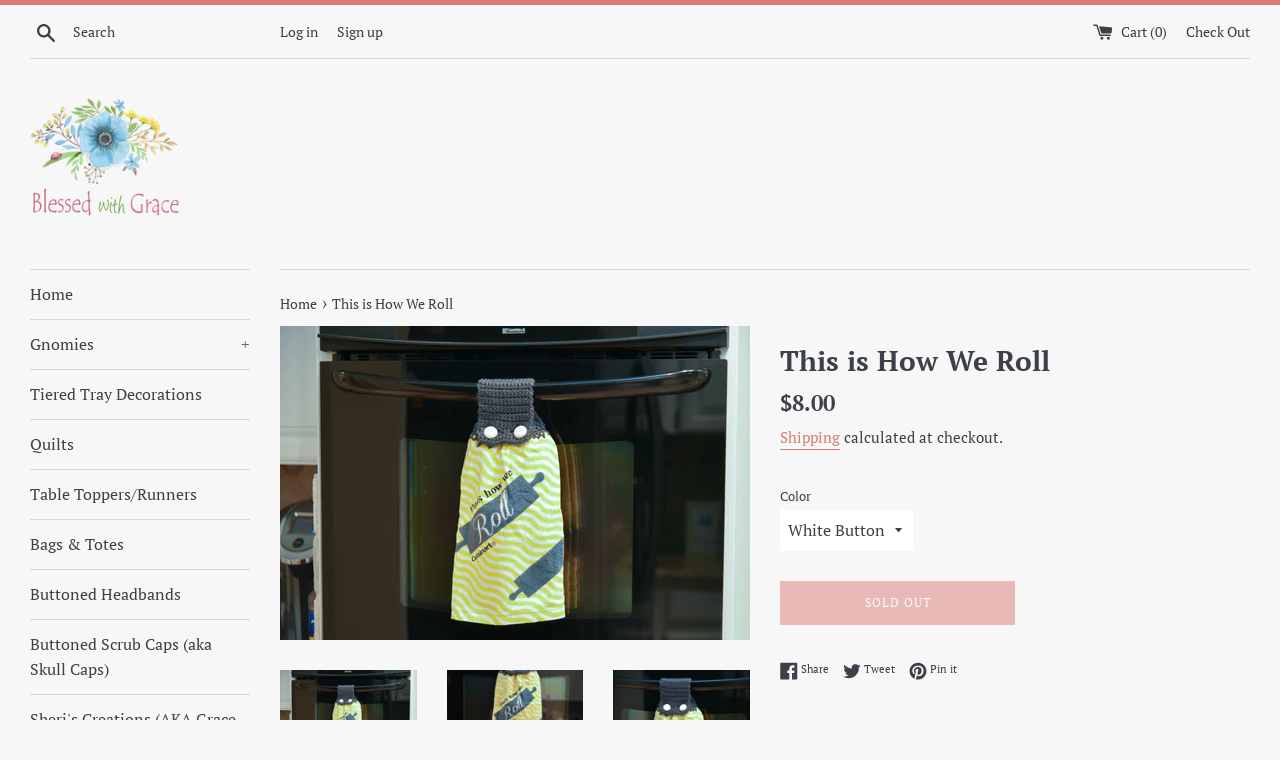

--- FILE ---
content_type: text/html; charset=utf-8
request_url: https://www.blessedwithgracedesigns.com/products/this-is-how-we-roll
body_size: 23613
content:
<!doctype html>
<html class="supports-no-js" lang="en">
<head>
  <meta charset="utf-8">
  <meta http-equiv="X-UA-Compatible" content="IE=edge,chrome=1">
  <meta name="viewport" content="width=device-width,initial-scale=1">
  <meta name="theme-color" content="">
  <link rel="canonical" href="https://www.blessedwithgracedesigns.com/products/this-is-how-we-roll">

  

  <title>
  This is How We Roll &ndash; Blessed with Grace Designs
  </title>

  
    <meta name="description" content="Ever placed a hand towel on your oven door, to have handy when needed, just to have it fall off onto the floor every time you went to open the oven? That happens too many times to count, so my Mom decided to make towels like she grew up with that were handmade and passed down from her grandmother. She hand crochets the">
  

  <!-- /snippets/social-meta-tags.liquid -->




<meta property="og:site_name" content="Blessed with Grace Designs">
<meta property="og:url" content="https://www.blessedwithgracedesigns.com/products/this-is-how-we-roll">
<meta property="og:title" content="This is How We Roll">
<meta property="og:type" content="product">
<meta property="og:description" content="Ever placed a hand towel on your oven door, to have handy when needed, just to have it fall off onto the floor every time you went to open the oven? That happens too many times to count, so my Mom decided to make towels like she grew up with that were handmade and passed down from her grandmother. She hand crochets the">

  <meta property="og:price:amount" content="8.00">
  <meta property="og:price:currency" content="USD">

<meta property="og:image" content="http://www.blessedwithgracedesigns.com/cdn/shop/products/DSC_8591_1200x1200.jpg?v=1563078283"><meta property="og:image" content="http://www.blessedwithgracedesigns.com/cdn/shop/products/DSC_8593_1200x1200.jpg?v=1563078283"><meta property="og:image" content="http://www.blessedwithgracedesigns.com/cdn/shop/products/DSC_8592_1200x1200.jpg?v=1563078283">
<meta property="og:image:secure_url" content="https://www.blessedwithgracedesigns.com/cdn/shop/products/DSC_8591_1200x1200.jpg?v=1563078283"><meta property="og:image:secure_url" content="https://www.blessedwithgracedesigns.com/cdn/shop/products/DSC_8593_1200x1200.jpg?v=1563078283"><meta property="og:image:secure_url" content="https://www.blessedwithgracedesigns.com/cdn/shop/products/DSC_8592_1200x1200.jpg?v=1563078283">


<meta name="twitter:card" content="summary_large_image">
<meta name="twitter:title" content="This is How We Roll">
<meta name="twitter:description" content="Ever placed a hand towel on your oven door, to have handy when needed, just to have it fall off onto the floor every time you went to open the oven? That happens too many times to count, so my Mom decided to make towels like she grew up with that were handmade and passed down from her grandmother. She hand crochets the">


  <script>
    document.documentElement.className = document.documentElement.className.replace('supports-no-js', 'supports-js');

    var theme = {
      mapStrings: {
        addressError: "Error looking up that address",
        addressNoResults: "No results for that address",
        addressQueryLimit: "You have exceeded the Google API usage limit. Consider upgrading to a \u003ca href=\"https:\/\/developers.google.com\/maps\/premium\/usage-limits\"\u003ePremium Plan\u003c\/a\u003e.",
        authError: "There was a problem authenticating your Google Maps account."
      }
    }
  </script>

  <link href="//www.blessedwithgracedesigns.com/cdn/shop/t/2/assets/theme.scss.css?v=112045894643449502851759259355" rel="stylesheet" type="text/css" media="all" />

  <script>window.performance && window.performance.mark && window.performance.mark('shopify.content_for_header.start');</script><meta name="google-site-verification" content="LcZLdCcIQq7tlDvN2NnWzowuavLoR8TKX0C2QSRdJps">
<meta id="shopify-digital-wallet" name="shopify-digital-wallet" content="/24625905724/digital_wallets/dialog">
<meta name="shopify-checkout-api-token" content="cb96ca0d9be442bd965b815111d327db">
<meta id="in-context-paypal-metadata" data-shop-id="24625905724" data-venmo-supported="false" data-environment="production" data-locale="en_US" data-paypal-v4="true" data-currency="USD">
<link rel="alternate" type="application/json+oembed" href="https://www.blessedwithgracedesigns.com/products/this-is-how-we-roll.oembed">
<script async="async" src="/checkouts/internal/preloads.js?locale=en-US"></script>
<link rel="preconnect" href="https://shop.app" crossorigin="anonymous">
<script async="async" src="https://shop.app/checkouts/internal/preloads.js?locale=en-US&shop_id=24625905724" crossorigin="anonymous"></script>
<script id="apple-pay-shop-capabilities" type="application/json">{"shopId":24625905724,"countryCode":"US","currencyCode":"USD","merchantCapabilities":["supports3DS"],"merchantId":"gid:\/\/shopify\/Shop\/24625905724","merchantName":"Blessed with Grace Designs","requiredBillingContactFields":["postalAddress","email"],"requiredShippingContactFields":["postalAddress","email"],"shippingType":"shipping","supportedNetworks":["visa","masterCard","amex","discover","elo","jcb"],"total":{"type":"pending","label":"Blessed with Grace Designs","amount":"1.00"},"shopifyPaymentsEnabled":true,"supportsSubscriptions":true}</script>
<script id="shopify-features" type="application/json">{"accessToken":"cb96ca0d9be442bd965b815111d327db","betas":["rich-media-storefront-analytics"],"domain":"www.blessedwithgracedesigns.com","predictiveSearch":true,"shopId":24625905724,"locale":"en"}</script>
<script>var Shopify = Shopify || {};
Shopify.shop = "blessed-with-grace-designs.myshopify.com";
Shopify.locale = "en";
Shopify.currency = {"active":"USD","rate":"1.0"};
Shopify.country = "US";
Shopify.theme = {"name":"Simple","id":73212854332,"schema_name":"Simple","schema_version":"9.1.2","theme_store_id":578,"role":"main"};
Shopify.theme.handle = "null";
Shopify.theme.style = {"id":null,"handle":null};
Shopify.cdnHost = "www.blessedwithgracedesigns.com/cdn";
Shopify.routes = Shopify.routes || {};
Shopify.routes.root = "/";</script>
<script type="module">!function(o){(o.Shopify=o.Shopify||{}).modules=!0}(window);</script>
<script>!function(o){function n(){var o=[];function n(){o.push(Array.prototype.slice.apply(arguments))}return n.q=o,n}var t=o.Shopify=o.Shopify||{};t.loadFeatures=n(),t.autoloadFeatures=n()}(window);</script>
<script>
  window.ShopifyPay = window.ShopifyPay || {};
  window.ShopifyPay.apiHost = "shop.app\/pay";
  window.ShopifyPay.redirectState = null;
</script>
<script id="shop-js-analytics" type="application/json">{"pageType":"product"}</script>
<script defer="defer" async type="module" src="//www.blessedwithgracedesigns.com/cdn/shopifycloud/shop-js/modules/v2/client.init-shop-cart-sync_BdyHc3Nr.en.esm.js"></script>
<script defer="defer" async type="module" src="//www.blessedwithgracedesigns.com/cdn/shopifycloud/shop-js/modules/v2/chunk.common_Daul8nwZ.esm.js"></script>
<script type="module">
  await import("//www.blessedwithgracedesigns.com/cdn/shopifycloud/shop-js/modules/v2/client.init-shop-cart-sync_BdyHc3Nr.en.esm.js");
await import("//www.blessedwithgracedesigns.com/cdn/shopifycloud/shop-js/modules/v2/chunk.common_Daul8nwZ.esm.js");

  window.Shopify.SignInWithShop?.initShopCartSync?.({"fedCMEnabled":true,"windoidEnabled":true});

</script>
<script>
  window.Shopify = window.Shopify || {};
  if (!window.Shopify.featureAssets) window.Shopify.featureAssets = {};
  window.Shopify.featureAssets['shop-js'] = {"shop-cart-sync":["modules/v2/client.shop-cart-sync_QYOiDySF.en.esm.js","modules/v2/chunk.common_Daul8nwZ.esm.js"],"init-fed-cm":["modules/v2/client.init-fed-cm_DchLp9rc.en.esm.js","modules/v2/chunk.common_Daul8nwZ.esm.js"],"shop-button":["modules/v2/client.shop-button_OV7bAJc5.en.esm.js","modules/v2/chunk.common_Daul8nwZ.esm.js"],"init-windoid":["modules/v2/client.init-windoid_DwxFKQ8e.en.esm.js","modules/v2/chunk.common_Daul8nwZ.esm.js"],"shop-cash-offers":["modules/v2/client.shop-cash-offers_DWtL6Bq3.en.esm.js","modules/v2/chunk.common_Daul8nwZ.esm.js","modules/v2/chunk.modal_CQq8HTM6.esm.js"],"shop-toast-manager":["modules/v2/client.shop-toast-manager_CX9r1SjA.en.esm.js","modules/v2/chunk.common_Daul8nwZ.esm.js"],"init-shop-email-lookup-coordinator":["modules/v2/client.init-shop-email-lookup-coordinator_UhKnw74l.en.esm.js","modules/v2/chunk.common_Daul8nwZ.esm.js"],"pay-button":["modules/v2/client.pay-button_DzxNnLDY.en.esm.js","modules/v2/chunk.common_Daul8nwZ.esm.js"],"avatar":["modules/v2/client.avatar_BTnouDA3.en.esm.js"],"init-shop-cart-sync":["modules/v2/client.init-shop-cart-sync_BdyHc3Nr.en.esm.js","modules/v2/chunk.common_Daul8nwZ.esm.js"],"shop-login-button":["modules/v2/client.shop-login-button_D8B466_1.en.esm.js","modules/v2/chunk.common_Daul8nwZ.esm.js","modules/v2/chunk.modal_CQq8HTM6.esm.js"],"init-customer-accounts-sign-up":["modules/v2/client.init-customer-accounts-sign-up_C8fpPm4i.en.esm.js","modules/v2/client.shop-login-button_D8B466_1.en.esm.js","modules/v2/chunk.common_Daul8nwZ.esm.js","modules/v2/chunk.modal_CQq8HTM6.esm.js"],"init-shop-for-new-customer-accounts":["modules/v2/client.init-shop-for-new-customer-accounts_CVTO0Ztu.en.esm.js","modules/v2/client.shop-login-button_D8B466_1.en.esm.js","modules/v2/chunk.common_Daul8nwZ.esm.js","modules/v2/chunk.modal_CQq8HTM6.esm.js"],"init-customer-accounts":["modules/v2/client.init-customer-accounts_dRgKMfrE.en.esm.js","modules/v2/client.shop-login-button_D8B466_1.en.esm.js","modules/v2/chunk.common_Daul8nwZ.esm.js","modules/v2/chunk.modal_CQq8HTM6.esm.js"],"shop-follow-button":["modules/v2/client.shop-follow-button_CkZpjEct.en.esm.js","modules/v2/chunk.common_Daul8nwZ.esm.js","modules/v2/chunk.modal_CQq8HTM6.esm.js"],"lead-capture":["modules/v2/client.lead-capture_BntHBhfp.en.esm.js","modules/v2/chunk.common_Daul8nwZ.esm.js","modules/v2/chunk.modal_CQq8HTM6.esm.js"],"checkout-modal":["modules/v2/client.checkout-modal_CfxcYbTm.en.esm.js","modules/v2/chunk.common_Daul8nwZ.esm.js","modules/v2/chunk.modal_CQq8HTM6.esm.js"],"shop-login":["modules/v2/client.shop-login_Da4GZ2H6.en.esm.js","modules/v2/chunk.common_Daul8nwZ.esm.js","modules/v2/chunk.modal_CQq8HTM6.esm.js"],"payment-terms":["modules/v2/client.payment-terms_MV4M3zvL.en.esm.js","modules/v2/chunk.common_Daul8nwZ.esm.js","modules/v2/chunk.modal_CQq8HTM6.esm.js"]};
</script>
<script>(function() {
  var isLoaded = false;
  function asyncLoad() {
    if (isLoaded) return;
    isLoaded = true;
    var urls = ["https:\/\/cdn.appsmav.com\/gr\/assets\/js\/gr-widget-sdk.js?shop=blessed-with-grace-designs.myshopify.com"];
    for (var i = 0; i < urls.length; i++) {
      var s = document.createElement('script');
      s.type = 'text/javascript';
      s.async = true;
      s.src = urls[i];
      var x = document.getElementsByTagName('script')[0];
      x.parentNode.insertBefore(s, x);
    }
  };
  if(window.attachEvent) {
    window.attachEvent('onload', asyncLoad);
  } else {
    window.addEventListener('load', asyncLoad, false);
  }
})();</script>
<script id="__st">var __st={"a":24625905724,"offset":-21600,"reqid":"93d67059-baac-49fc-808f-025f8c74d122-1768959773","pageurl":"www.blessedwithgracedesigns.com\/products\/this-is-how-we-roll","u":"170f93eeb602","p":"product","rtyp":"product","rid":3793114824764};</script>
<script>window.ShopifyPaypalV4VisibilityTracking = true;</script>
<script id="captcha-bootstrap">!function(){'use strict';const t='contact',e='account',n='new_comment',o=[[t,t],['blogs',n],['comments',n],[t,'customer']],c=[[e,'customer_login'],[e,'guest_login'],[e,'recover_customer_password'],[e,'create_customer']],r=t=>t.map((([t,e])=>`form[action*='/${t}']:not([data-nocaptcha='true']) input[name='form_type'][value='${e}']`)).join(','),a=t=>()=>t?[...document.querySelectorAll(t)].map((t=>t.form)):[];function s(){const t=[...o],e=r(t);return a(e)}const i='password',u='form_key',d=['recaptcha-v3-token','g-recaptcha-response','h-captcha-response',i],f=()=>{try{return window.sessionStorage}catch{return}},m='__shopify_v',_=t=>t.elements[u];function p(t,e,n=!1){try{const o=window.sessionStorage,c=JSON.parse(o.getItem(e)),{data:r}=function(t){const{data:e,action:n}=t;return t[m]||n?{data:e,action:n}:{data:t,action:n}}(c);for(const[e,n]of Object.entries(r))t.elements[e]&&(t.elements[e].value=n);n&&o.removeItem(e)}catch(o){console.error('form repopulation failed',{error:o})}}const l='form_type',E='cptcha';function T(t){t.dataset[E]=!0}const w=window,h=w.document,L='Shopify',v='ce_forms',y='captcha';let A=!1;((t,e)=>{const n=(g='f06e6c50-85a8-45c8-87d0-21a2b65856fe',I='https://cdn.shopify.com/shopifycloud/storefront-forms-hcaptcha/ce_storefront_forms_captcha_hcaptcha.v1.5.2.iife.js',D={infoText:'Protected by hCaptcha',privacyText:'Privacy',termsText:'Terms'},(t,e,n)=>{const o=w[L][v],c=o.bindForm;if(c)return c(t,g,e,D).then(n);var r;o.q.push([[t,g,e,D],n]),r=I,A||(h.body.append(Object.assign(h.createElement('script'),{id:'captcha-provider',async:!0,src:r})),A=!0)});var g,I,D;w[L]=w[L]||{},w[L][v]=w[L][v]||{},w[L][v].q=[],w[L][y]=w[L][y]||{},w[L][y].protect=function(t,e){n(t,void 0,e),T(t)},Object.freeze(w[L][y]),function(t,e,n,w,h,L){const[v,y,A,g]=function(t,e,n){const i=e?o:[],u=t?c:[],d=[...i,...u],f=r(d),m=r(i),_=r(d.filter((([t,e])=>n.includes(e))));return[a(f),a(m),a(_),s()]}(w,h,L),I=t=>{const e=t.target;return e instanceof HTMLFormElement?e:e&&e.form},D=t=>v().includes(t);t.addEventListener('submit',(t=>{const e=I(t);if(!e)return;const n=D(e)&&!e.dataset.hcaptchaBound&&!e.dataset.recaptchaBound,o=_(e),c=g().includes(e)&&(!o||!o.value);(n||c)&&t.preventDefault(),c&&!n&&(function(t){try{if(!f())return;!function(t){const e=f();if(!e)return;const n=_(t);if(!n)return;const o=n.value;o&&e.removeItem(o)}(t);const e=Array.from(Array(32),(()=>Math.random().toString(36)[2])).join('');!function(t,e){_(t)||t.append(Object.assign(document.createElement('input'),{type:'hidden',name:u})),t.elements[u].value=e}(t,e),function(t,e){const n=f();if(!n)return;const o=[...t.querySelectorAll(`input[type='${i}']`)].map((({name:t})=>t)),c=[...d,...o],r={};for(const[a,s]of new FormData(t).entries())c.includes(a)||(r[a]=s);n.setItem(e,JSON.stringify({[m]:1,action:t.action,data:r}))}(t,e)}catch(e){console.error('failed to persist form',e)}}(e),e.submit())}));const S=(t,e)=>{t&&!t.dataset[E]&&(n(t,e.some((e=>e===t))),T(t))};for(const o of['focusin','change'])t.addEventListener(o,(t=>{const e=I(t);D(e)&&S(e,y())}));const B=e.get('form_key'),M=e.get(l),P=B&&M;t.addEventListener('DOMContentLoaded',(()=>{const t=y();if(P)for(const e of t)e.elements[l].value===M&&p(e,B);[...new Set([...A(),...v().filter((t=>'true'===t.dataset.shopifyCaptcha))])].forEach((e=>S(e,t)))}))}(h,new URLSearchParams(w.location.search),n,t,e,['guest_login'])})(!0,!0)}();</script>
<script integrity="sha256-4kQ18oKyAcykRKYeNunJcIwy7WH5gtpwJnB7kiuLZ1E=" data-source-attribution="shopify.loadfeatures" defer="defer" src="//www.blessedwithgracedesigns.com/cdn/shopifycloud/storefront/assets/storefront/load_feature-a0a9edcb.js" crossorigin="anonymous"></script>
<script crossorigin="anonymous" defer="defer" src="//www.blessedwithgracedesigns.com/cdn/shopifycloud/storefront/assets/shopify_pay/storefront-65b4c6d7.js?v=20250812"></script>
<script data-source-attribution="shopify.dynamic_checkout.dynamic.init">var Shopify=Shopify||{};Shopify.PaymentButton=Shopify.PaymentButton||{isStorefrontPortableWallets:!0,init:function(){window.Shopify.PaymentButton.init=function(){};var t=document.createElement("script");t.src="https://www.blessedwithgracedesigns.com/cdn/shopifycloud/portable-wallets/latest/portable-wallets.en.js",t.type="module",document.head.appendChild(t)}};
</script>
<script data-source-attribution="shopify.dynamic_checkout.buyer_consent">
  function portableWalletsHideBuyerConsent(e){var t=document.getElementById("shopify-buyer-consent"),n=document.getElementById("shopify-subscription-policy-button");t&&n&&(t.classList.add("hidden"),t.setAttribute("aria-hidden","true"),n.removeEventListener("click",e))}function portableWalletsShowBuyerConsent(e){var t=document.getElementById("shopify-buyer-consent"),n=document.getElementById("shopify-subscription-policy-button");t&&n&&(t.classList.remove("hidden"),t.removeAttribute("aria-hidden"),n.addEventListener("click",e))}window.Shopify?.PaymentButton&&(window.Shopify.PaymentButton.hideBuyerConsent=portableWalletsHideBuyerConsent,window.Shopify.PaymentButton.showBuyerConsent=portableWalletsShowBuyerConsent);
</script>
<script>
  function portableWalletsCleanup(e){e&&e.src&&console.error("Failed to load portable wallets script "+e.src);var t=document.querySelectorAll("shopify-accelerated-checkout .shopify-payment-button__skeleton, shopify-accelerated-checkout-cart .wallet-cart-button__skeleton"),e=document.getElementById("shopify-buyer-consent");for(let e=0;e<t.length;e++)t[e].remove();e&&e.remove()}function portableWalletsNotLoadedAsModule(e){e instanceof ErrorEvent&&"string"==typeof e.message&&e.message.includes("import.meta")&&"string"==typeof e.filename&&e.filename.includes("portable-wallets")&&(window.removeEventListener("error",portableWalletsNotLoadedAsModule),window.Shopify.PaymentButton.failedToLoad=e,"loading"===document.readyState?document.addEventListener("DOMContentLoaded",window.Shopify.PaymentButton.init):window.Shopify.PaymentButton.init())}window.addEventListener("error",portableWalletsNotLoadedAsModule);
</script>

<script type="module" src="https://www.blessedwithgracedesigns.com/cdn/shopifycloud/portable-wallets/latest/portable-wallets.en.js" onError="portableWalletsCleanup(this)" crossorigin="anonymous"></script>
<script nomodule>
  document.addEventListener("DOMContentLoaded", portableWalletsCleanup);
</script>

<link id="shopify-accelerated-checkout-styles" rel="stylesheet" media="screen" href="https://www.blessedwithgracedesigns.com/cdn/shopifycloud/portable-wallets/latest/accelerated-checkout-backwards-compat.css" crossorigin="anonymous">
<style id="shopify-accelerated-checkout-cart">
        #shopify-buyer-consent {
  margin-top: 1em;
  display: inline-block;
  width: 100%;
}

#shopify-buyer-consent.hidden {
  display: none;
}

#shopify-subscription-policy-button {
  background: none;
  border: none;
  padding: 0;
  text-decoration: underline;
  font-size: inherit;
  cursor: pointer;
}

#shopify-subscription-policy-button::before {
  box-shadow: none;
}

      </style>

<script>window.performance && window.performance.mark && window.performance.mark('shopify.content_for_header.end');</script>

  <script src="//www.blessedwithgracedesigns.com/cdn/shop/t/2/assets/jquery-1.11.0.min.js?v=32460426840832490021559098734" type="text/javascript"></script>
  <script src="//www.blessedwithgracedesigns.com/cdn/shop/t/2/assets/modernizr.min.js?v=44044439420609591321559098734" type="text/javascript"></script>

  <script src="//www.blessedwithgracedesigns.com/cdn/shop/t/2/assets/lazysizes.min.js?v=155223123402716617051559098734" async="async"></script>

  
<link href="https://monorail-edge.shopifysvc.com" rel="dns-prefetch">
<script>(function(){if ("sendBeacon" in navigator && "performance" in window) {try {var session_token_from_headers = performance.getEntriesByType('navigation')[0].serverTiming.find(x => x.name == '_s').description;} catch {var session_token_from_headers = undefined;}var session_cookie_matches = document.cookie.match(/_shopify_s=([^;]*)/);var session_token_from_cookie = session_cookie_matches && session_cookie_matches.length === 2 ? session_cookie_matches[1] : "";var session_token = session_token_from_headers || session_token_from_cookie || "";function handle_abandonment_event(e) {var entries = performance.getEntries().filter(function(entry) {return /monorail-edge.shopifysvc.com/.test(entry.name);});if (!window.abandonment_tracked && entries.length === 0) {window.abandonment_tracked = true;var currentMs = Date.now();var navigation_start = performance.timing.navigationStart;var payload = {shop_id: 24625905724,url: window.location.href,navigation_start,duration: currentMs - navigation_start,session_token,page_type: "product"};window.navigator.sendBeacon("https://monorail-edge.shopifysvc.com/v1/produce", JSON.stringify({schema_id: "online_store_buyer_site_abandonment/1.1",payload: payload,metadata: {event_created_at_ms: currentMs,event_sent_at_ms: currentMs}}));}}window.addEventListener('pagehide', handle_abandonment_event);}}());</script>
<script id="web-pixels-manager-setup">(function e(e,d,r,n,o){if(void 0===o&&(o={}),!Boolean(null===(a=null===(i=window.Shopify)||void 0===i?void 0:i.analytics)||void 0===a?void 0:a.replayQueue)){var i,a;window.Shopify=window.Shopify||{};var t=window.Shopify;t.analytics=t.analytics||{};var s=t.analytics;s.replayQueue=[],s.publish=function(e,d,r){return s.replayQueue.push([e,d,r]),!0};try{self.performance.mark("wpm:start")}catch(e){}var l=function(){var e={modern:/Edge?\/(1{2}[4-9]|1[2-9]\d|[2-9]\d{2}|\d{4,})\.\d+(\.\d+|)|Firefox\/(1{2}[4-9]|1[2-9]\d|[2-9]\d{2}|\d{4,})\.\d+(\.\d+|)|Chrom(ium|e)\/(9{2}|\d{3,})\.\d+(\.\d+|)|(Maci|X1{2}).+ Version\/(15\.\d+|(1[6-9]|[2-9]\d|\d{3,})\.\d+)([,.]\d+|)( \(\w+\)|)( Mobile\/\w+|) Safari\/|Chrome.+OPR\/(9{2}|\d{3,})\.\d+\.\d+|(CPU[ +]OS|iPhone[ +]OS|CPU[ +]iPhone|CPU IPhone OS|CPU iPad OS)[ +]+(15[._]\d+|(1[6-9]|[2-9]\d|\d{3,})[._]\d+)([._]\d+|)|Android:?[ /-](13[3-9]|1[4-9]\d|[2-9]\d{2}|\d{4,})(\.\d+|)(\.\d+|)|Android.+Firefox\/(13[5-9]|1[4-9]\d|[2-9]\d{2}|\d{4,})\.\d+(\.\d+|)|Android.+Chrom(ium|e)\/(13[3-9]|1[4-9]\d|[2-9]\d{2}|\d{4,})\.\d+(\.\d+|)|SamsungBrowser\/([2-9]\d|\d{3,})\.\d+/,legacy:/Edge?\/(1[6-9]|[2-9]\d|\d{3,})\.\d+(\.\d+|)|Firefox\/(5[4-9]|[6-9]\d|\d{3,})\.\d+(\.\d+|)|Chrom(ium|e)\/(5[1-9]|[6-9]\d|\d{3,})\.\d+(\.\d+|)([\d.]+$|.*Safari\/(?![\d.]+ Edge\/[\d.]+$))|(Maci|X1{2}).+ Version\/(10\.\d+|(1[1-9]|[2-9]\d|\d{3,})\.\d+)([,.]\d+|)( \(\w+\)|)( Mobile\/\w+|) Safari\/|Chrome.+OPR\/(3[89]|[4-9]\d|\d{3,})\.\d+\.\d+|(CPU[ +]OS|iPhone[ +]OS|CPU[ +]iPhone|CPU IPhone OS|CPU iPad OS)[ +]+(10[._]\d+|(1[1-9]|[2-9]\d|\d{3,})[._]\d+)([._]\d+|)|Android:?[ /-](13[3-9]|1[4-9]\d|[2-9]\d{2}|\d{4,})(\.\d+|)(\.\d+|)|Mobile Safari.+OPR\/([89]\d|\d{3,})\.\d+\.\d+|Android.+Firefox\/(13[5-9]|1[4-9]\d|[2-9]\d{2}|\d{4,})\.\d+(\.\d+|)|Android.+Chrom(ium|e)\/(13[3-9]|1[4-9]\d|[2-9]\d{2}|\d{4,})\.\d+(\.\d+|)|Android.+(UC? ?Browser|UCWEB|U3)[ /]?(15\.([5-9]|\d{2,})|(1[6-9]|[2-9]\d|\d{3,})\.\d+)\.\d+|SamsungBrowser\/(5\.\d+|([6-9]|\d{2,})\.\d+)|Android.+MQ{2}Browser\/(14(\.(9|\d{2,})|)|(1[5-9]|[2-9]\d|\d{3,})(\.\d+|))(\.\d+|)|K[Aa][Ii]OS\/(3\.\d+|([4-9]|\d{2,})\.\d+)(\.\d+|)/},d=e.modern,r=e.legacy,n=navigator.userAgent;return n.match(d)?"modern":n.match(r)?"legacy":"unknown"}(),u="modern"===l?"modern":"legacy",c=(null!=n?n:{modern:"",legacy:""})[u],f=function(e){return[e.baseUrl,"/wpm","/b",e.hashVersion,"modern"===e.buildTarget?"m":"l",".js"].join("")}({baseUrl:d,hashVersion:r,buildTarget:u}),m=function(e){var d=e.version,r=e.bundleTarget,n=e.surface,o=e.pageUrl,i=e.monorailEndpoint;return{emit:function(e){var a=e.status,t=e.errorMsg,s=(new Date).getTime(),l=JSON.stringify({metadata:{event_sent_at_ms:s},events:[{schema_id:"web_pixels_manager_load/3.1",payload:{version:d,bundle_target:r,page_url:o,status:a,surface:n,error_msg:t},metadata:{event_created_at_ms:s}}]});if(!i)return console&&console.warn&&console.warn("[Web Pixels Manager] No Monorail endpoint provided, skipping logging."),!1;try{return self.navigator.sendBeacon.bind(self.navigator)(i,l)}catch(e){}var u=new XMLHttpRequest;try{return u.open("POST",i,!0),u.setRequestHeader("Content-Type","text/plain"),u.send(l),!0}catch(e){return console&&console.warn&&console.warn("[Web Pixels Manager] Got an unhandled error while logging to Monorail."),!1}}}}({version:r,bundleTarget:l,surface:e.surface,pageUrl:self.location.href,monorailEndpoint:e.monorailEndpoint});try{o.browserTarget=l,function(e){var d=e.src,r=e.async,n=void 0===r||r,o=e.onload,i=e.onerror,a=e.sri,t=e.scriptDataAttributes,s=void 0===t?{}:t,l=document.createElement("script"),u=document.querySelector("head"),c=document.querySelector("body");if(l.async=n,l.src=d,a&&(l.integrity=a,l.crossOrigin="anonymous"),s)for(var f in s)if(Object.prototype.hasOwnProperty.call(s,f))try{l.dataset[f]=s[f]}catch(e){}if(o&&l.addEventListener("load",o),i&&l.addEventListener("error",i),u)u.appendChild(l);else{if(!c)throw new Error("Did not find a head or body element to append the script");c.appendChild(l)}}({src:f,async:!0,onload:function(){if(!function(){var e,d;return Boolean(null===(d=null===(e=window.Shopify)||void 0===e?void 0:e.analytics)||void 0===d?void 0:d.initialized)}()){var d=window.webPixelsManager.init(e)||void 0;if(d){var r=window.Shopify.analytics;r.replayQueue.forEach((function(e){var r=e[0],n=e[1],o=e[2];d.publishCustomEvent(r,n,o)})),r.replayQueue=[],r.publish=d.publishCustomEvent,r.visitor=d.visitor,r.initialized=!0}}},onerror:function(){return m.emit({status:"failed",errorMsg:"".concat(f," has failed to load")})},sri:function(e){var d=/^sha384-[A-Za-z0-9+/=]+$/;return"string"==typeof e&&d.test(e)}(c)?c:"",scriptDataAttributes:o}),m.emit({status:"loading"})}catch(e){m.emit({status:"failed",errorMsg:(null==e?void 0:e.message)||"Unknown error"})}}})({shopId: 24625905724,storefrontBaseUrl: "https://www.blessedwithgracedesigns.com",extensionsBaseUrl: "https://extensions.shopifycdn.com/cdn/shopifycloud/web-pixels-manager",monorailEndpoint: "https://monorail-edge.shopifysvc.com/unstable/produce_batch",surface: "storefront-renderer",enabledBetaFlags: ["2dca8a86"],webPixelsConfigList: [{"id":"shopify-app-pixel","configuration":"{}","eventPayloadVersion":"v1","runtimeContext":"STRICT","scriptVersion":"0450","apiClientId":"shopify-pixel","type":"APP","privacyPurposes":["ANALYTICS","MARKETING"]},{"id":"shopify-custom-pixel","eventPayloadVersion":"v1","runtimeContext":"LAX","scriptVersion":"0450","apiClientId":"shopify-pixel","type":"CUSTOM","privacyPurposes":["ANALYTICS","MARKETING"]}],isMerchantRequest: false,initData: {"shop":{"name":"Blessed with Grace Designs","paymentSettings":{"currencyCode":"USD"},"myshopifyDomain":"blessed-with-grace-designs.myshopify.com","countryCode":"US","storefrontUrl":"https:\/\/www.blessedwithgracedesigns.com"},"customer":null,"cart":null,"checkout":null,"productVariants":[{"price":{"amount":8.0,"currencyCode":"USD"},"product":{"title":"This is How We Roll","vendor":"Blessed with Grace Designs","id":"3793114824764","untranslatedTitle":"This is How We Roll","url":"\/products\/this-is-how-we-roll","type":""},"id":"29177929072700","image":{"src":"\/\/www.blessedwithgracedesigns.com\/cdn\/shop\/products\/DSC_8591.jpg?v=1563078283"},"sku":"","title":"White Button","untranslatedTitle":"White Button"},{"price":{"amount":8.0,"currencyCode":"USD"},"product":{"title":"This is How We Roll","vendor":"Blessed with Grace Designs","id":"3793114824764","untranslatedTitle":"This is How We Roll","url":"\/products\/this-is-how-we-roll","type":""},"id":"29177929105468","image":{"src":"\/\/www.blessedwithgracedesigns.com\/cdn\/shop\/products\/DSC_8591.jpg?v=1563078283"},"sku":"","title":"Grey Button","untranslatedTitle":"Grey Button"}],"purchasingCompany":null},},"https://www.blessedwithgracedesigns.com/cdn","fcfee988w5aeb613cpc8e4bc33m6693e112",{"modern":"","legacy":""},{"shopId":"24625905724","storefrontBaseUrl":"https:\/\/www.blessedwithgracedesigns.com","extensionBaseUrl":"https:\/\/extensions.shopifycdn.com\/cdn\/shopifycloud\/web-pixels-manager","surface":"storefront-renderer","enabledBetaFlags":"[\"2dca8a86\"]","isMerchantRequest":"false","hashVersion":"fcfee988w5aeb613cpc8e4bc33m6693e112","publish":"custom","events":"[[\"page_viewed\",{}],[\"product_viewed\",{\"productVariant\":{\"price\":{\"amount\":8.0,\"currencyCode\":\"USD\"},\"product\":{\"title\":\"This is How We Roll\",\"vendor\":\"Blessed with Grace Designs\",\"id\":\"3793114824764\",\"untranslatedTitle\":\"This is How We Roll\",\"url\":\"\/products\/this-is-how-we-roll\",\"type\":\"\"},\"id\":\"29177929072700\",\"image\":{\"src\":\"\/\/www.blessedwithgracedesigns.com\/cdn\/shop\/products\/DSC_8591.jpg?v=1563078283\"},\"sku\":\"\",\"title\":\"White Button\",\"untranslatedTitle\":\"White Button\"}}]]"});</script><script>
  window.ShopifyAnalytics = window.ShopifyAnalytics || {};
  window.ShopifyAnalytics.meta = window.ShopifyAnalytics.meta || {};
  window.ShopifyAnalytics.meta.currency = 'USD';
  var meta = {"product":{"id":3793114824764,"gid":"gid:\/\/shopify\/Product\/3793114824764","vendor":"Blessed with Grace Designs","type":"","handle":"this-is-how-we-roll","variants":[{"id":29177929072700,"price":800,"name":"This is How We Roll - White Button","public_title":"White Button","sku":""},{"id":29177929105468,"price":800,"name":"This is How We Roll - Grey Button","public_title":"Grey Button","sku":""}],"remote":false},"page":{"pageType":"product","resourceType":"product","resourceId":3793114824764,"requestId":"93d67059-baac-49fc-808f-025f8c74d122-1768959773"}};
  for (var attr in meta) {
    window.ShopifyAnalytics.meta[attr] = meta[attr];
  }
</script>
<script class="analytics">
  (function () {
    var customDocumentWrite = function(content) {
      var jquery = null;

      if (window.jQuery) {
        jquery = window.jQuery;
      } else if (window.Checkout && window.Checkout.$) {
        jquery = window.Checkout.$;
      }

      if (jquery) {
        jquery('body').append(content);
      }
    };

    var hasLoggedConversion = function(token) {
      if (token) {
        return document.cookie.indexOf('loggedConversion=' + token) !== -1;
      }
      return false;
    }

    var setCookieIfConversion = function(token) {
      if (token) {
        var twoMonthsFromNow = new Date(Date.now());
        twoMonthsFromNow.setMonth(twoMonthsFromNow.getMonth() + 2);

        document.cookie = 'loggedConversion=' + token + '; expires=' + twoMonthsFromNow;
      }
    }

    var trekkie = window.ShopifyAnalytics.lib = window.trekkie = window.trekkie || [];
    if (trekkie.integrations) {
      return;
    }
    trekkie.methods = [
      'identify',
      'page',
      'ready',
      'track',
      'trackForm',
      'trackLink'
    ];
    trekkie.factory = function(method) {
      return function() {
        var args = Array.prototype.slice.call(arguments);
        args.unshift(method);
        trekkie.push(args);
        return trekkie;
      };
    };
    for (var i = 0; i < trekkie.methods.length; i++) {
      var key = trekkie.methods[i];
      trekkie[key] = trekkie.factory(key);
    }
    trekkie.load = function(config) {
      trekkie.config = config || {};
      trekkie.config.initialDocumentCookie = document.cookie;
      var first = document.getElementsByTagName('script')[0];
      var script = document.createElement('script');
      script.type = 'text/javascript';
      script.onerror = function(e) {
        var scriptFallback = document.createElement('script');
        scriptFallback.type = 'text/javascript';
        scriptFallback.onerror = function(error) {
                var Monorail = {
      produce: function produce(monorailDomain, schemaId, payload) {
        var currentMs = new Date().getTime();
        var event = {
          schema_id: schemaId,
          payload: payload,
          metadata: {
            event_created_at_ms: currentMs,
            event_sent_at_ms: currentMs
          }
        };
        return Monorail.sendRequest("https://" + monorailDomain + "/v1/produce", JSON.stringify(event));
      },
      sendRequest: function sendRequest(endpointUrl, payload) {
        // Try the sendBeacon API
        if (window && window.navigator && typeof window.navigator.sendBeacon === 'function' && typeof window.Blob === 'function' && !Monorail.isIos12()) {
          var blobData = new window.Blob([payload], {
            type: 'text/plain'
          });

          if (window.navigator.sendBeacon(endpointUrl, blobData)) {
            return true;
          } // sendBeacon was not successful

        } // XHR beacon

        var xhr = new XMLHttpRequest();

        try {
          xhr.open('POST', endpointUrl);
          xhr.setRequestHeader('Content-Type', 'text/plain');
          xhr.send(payload);
        } catch (e) {
          console.log(e);
        }

        return false;
      },
      isIos12: function isIos12() {
        return window.navigator.userAgent.lastIndexOf('iPhone; CPU iPhone OS 12_') !== -1 || window.navigator.userAgent.lastIndexOf('iPad; CPU OS 12_') !== -1;
      }
    };
    Monorail.produce('monorail-edge.shopifysvc.com',
      'trekkie_storefront_load_errors/1.1',
      {shop_id: 24625905724,
      theme_id: 73212854332,
      app_name: "storefront",
      context_url: window.location.href,
      source_url: "//www.blessedwithgracedesigns.com/cdn/s/trekkie.storefront.cd680fe47e6c39ca5d5df5f0a32d569bc48c0f27.min.js"});

        };
        scriptFallback.async = true;
        scriptFallback.src = '//www.blessedwithgracedesigns.com/cdn/s/trekkie.storefront.cd680fe47e6c39ca5d5df5f0a32d569bc48c0f27.min.js';
        first.parentNode.insertBefore(scriptFallback, first);
      };
      script.async = true;
      script.src = '//www.blessedwithgracedesigns.com/cdn/s/trekkie.storefront.cd680fe47e6c39ca5d5df5f0a32d569bc48c0f27.min.js';
      first.parentNode.insertBefore(script, first);
    };
    trekkie.load(
      {"Trekkie":{"appName":"storefront","development":false,"defaultAttributes":{"shopId":24625905724,"isMerchantRequest":null,"themeId":73212854332,"themeCityHash":"10768220298545898650","contentLanguage":"en","currency":"USD","eventMetadataId":"d61bbac0-91f4-4fbe-9644-725bcf6ea599"},"isServerSideCookieWritingEnabled":true,"monorailRegion":"shop_domain","enabledBetaFlags":["65f19447"]},"Session Attribution":{},"S2S":{"facebookCapiEnabled":false,"source":"trekkie-storefront-renderer","apiClientId":580111}}
    );

    var loaded = false;
    trekkie.ready(function() {
      if (loaded) return;
      loaded = true;

      window.ShopifyAnalytics.lib = window.trekkie;

      var originalDocumentWrite = document.write;
      document.write = customDocumentWrite;
      try { window.ShopifyAnalytics.merchantGoogleAnalytics.call(this); } catch(error) {};
      document.write = originalDocumentWrite;

      window.ShopifyAnalytics.lib.page(null,{"pageType":"product","resourceType":"product","resourceId":3793114824764,"requestId":"93d67059-baac-49fc-808f-025f8c74d122-1768959773","shopifyEmitted":true});

      var match = window.location.pathname.match(/checkouts\/(.+)\/(thank_you|post_purchase)/)
      var token = match? match[1]: undefined;
      if (!hasLoggedConversion(token)) {
        setCookieIfConversion(token);
        window.ShopifyAnalytics.lib.track("Viewed Product",{"currency":"USD","variantId":29177929072700,"productId":3793114824764,"productGid":"gid:\/\/shopify\/Product\/3793114824764","name":"This is How We Roll - White Button","price":"8.00","sku":"","brand":"Blessed with Grace Designs","variant":"White Button","category":"","nonInteraction":true,"remote":false},undefined,undefined,{"shopifyEmitted":true});
      window.ShopifyAnalytics.lib.track("monorail:\/\/trekkie_storefront_viewed_product\/1.1",{"currency":"USD","variantId":29177929072700,"productId":3793114824764,"productGid":"gid:\/\/shopify\/Product\/3793114824764","name":"This is How We Roll - White Button","price":"8.00","sku":"","brand":"Blessed with Grace Designs","variant":"White Button","category":"","nonInteraction":true,"remote":false,"referer":"https:\/\/www.blessedwithgracedesigns.com\/products\/this-is-how-we-roll"});
      }
    });


        var eventsListenerScript = document.createElement('script');
        eventsListenerScript.async = true;
        eventsListenerScript.src = "//www.blessedwithgracedesigns.com/cdn/shopifycloud/storefront/assets/shop_events_listener-3da45d37.js";
        document.getElementsByTagName('head')[0].appendChild(eventsListenerScript);

})();</script>
<script
  defer
  src="https://www.blessedwithgracedesigns.com/cdn/shopifycloud/perf-kit/shopify-perf-kit-3.0.4.min.js"
  data-application="storefront-renderer"
  data-shop-id="24625905724"
  data-render-region="gcp-us-central1"
  data-page-type="product"
  data-theme-instance-id="73212854332"
  data-theme-name="Simple"
  data-theme-version="9.1.2"
  data-monorail-region="shop_domain"
  data-resource-timing-sampling-rate="10"
  data-shs="true"
  data-shs-beacon="true"
  data-shs-export-with-fetch="true"
  data-shs-logs-sample-rate="1"
  data-shs-beacon-endpoint="https://www.blessedwithgracedesigns.com/api/collect"
></script>
</head>

<body id="this-is-how-we-roll" class="template-product">

  <a class="in-page-link visually-hidden skip-link" href="#MainContent">Skip to content</a>

  <div id="shopify-section-header" class="shopify-section">
  <div class="page-border"></div>





  <style>
    .site-header__logo {
      width: 150px;
    }
    #HeaderLogoWrapper {
      max-width: 150px !important;
    }
  </style>


<div class="site-wrapper">
  <div class="top-bar grid">

    <div class="grid__item medium-up--one-fifth small--one-half">
      <div class="top-bar__search">
        <a href="/search" class="medium-up--hide">
          <svg aria-hidden="true" focusable="false" role="presentation" class="icon icon-search" viewBox="0 0 20 20"><path fill="#444" d="M18.64 17.02l-5.31-5.31c.81-1.08 1.26-2.43 1.26-3.87C14.5 4.06 11.44 1 7.75 1S1 4.06 1 7.75s3.06 6.75 6.75 6.75c1.44 0 2.79-.45 3.87-1.26l5.31 5.31c.45.45 1.26.54 1.71.09.45-.36.45-1.17 0-1.62zM3.25 7.75c0-2.52 1.98-4.5 4.5-4.5s4.5 1.98 4.5 4.5-1.98 4.5-4.5 4.5-4.5-1.98-4.5-4.5z"/></svg>
        </a>
        <form action="/search" method="get" class="search-bar small--hide" role="search">
          
          <button type="submit" class="search-bar__submit">
            <svg aria-hidden="true" focusable="false" role="presentation" class="icon icon-search" viewBox="0 0 20 20"><path fill="#444" d="M18.64 17.02l-5.31-5.31c.81-1.08 1.26-2.43 1.26-3.87C14.5 4.06 11.44 1 7.75 1S1 4.06 1 7.75s3.06 6.75 6.75 6.75c1.44 0 2.79-.45 3.87-1.26l5.31 5.31c.45.45 1.26.54 1.71.09.45-.36.45-1.17 0-1.62zM3.25 7.75c0-2.52 1.98-4.5 4.5-4.5s4.5 1.98 4.5 4.5-1.98 4.5-4.5 4.5-4.5-1.98-4.5-4.5z"/></svg>
            <span class="icon__fallback-text">Search</span>
          </button>
          <input type="search" name="q" class="search-bar__input" value="" placeholder="Search" aria-label="Search">
        </form>
      </div>
    </div>

    
      <div class="grid__item medium-up--two-fifths small--hide">
        <span class="customer-links small--hide">
          
            <a href="/account/login" id="customer_login_link">Log in</a>
            <span class="vertical-divider"></span>
            <a href="/account/register" id="customer_register_link">Sign up</a>
          
        </span>
      </div>
    

    <div class="grid__item  medium-up--two-fifths  small--one-half text-right">
      <a href="/cart" class="site-header__cart">
        <svg aria-hidden="true" focusable="false" role="presentation" class="icon icon-cart" viewBox="0 0 20 20"><path fill="#444" d="M18.936 5.564c-.144-.175-.35-.207-.55-.207h-.003L6.774 4.286c-.272 0-.417.089-.491.18-.079.096-.16.263-.094.585l2.016 5.705c.163.407.642.673 1.068.673h8.401c.433 0 .854-.285.941-.725l.484-4.571c.045-.221-.015-.388-.163-.567z"/><path fill="#444" d="M17.107 12.5H7.659L4.98 4.117l-.362-1.059c-.138-.401-.292-.559-.695-.559H.924c-.411 0-.748.303-.748.714s.337.714.748.714h2.413l3.002 9.48c.126.38.295.52.942.52h9.825c.411 0 .748-.303.748-.714s-.336-.714-.748-.714zM10.424 16.23a1.498 1.498 0 1 1-2.997 0 1.498 1.498 0 0 1 2.997 0zM16.853 16.23a1.498 1.498 0 1 1-2.997 0 1.498 1.498 0 0 1 2.997 0z"/></svg>
        <span class="small--hide">
          Cart
          (<span id="CartCount">0</span>)
        </span>
      </a>
      <span class="vertical-divider small--hide"></span>
      <a href="/cart" class="site-header__cart small--hide">
        Check Out
      </a>
    </div>
  </div>

  <hr class="small--hide hr--border">

  <header class="site-header grid medium-up--grid--table" role="banner">
    <div class="grid__item small--text-center">
      <div itemscope itemtype="http://schema.org/Organization">
        

        <style>
  

  
    #HeaderLogo {
      max-width: 150px;
      max-height: 150.0px;
    }
    #HeaderLogoWrapper {
      max-width: 150px;
    }
  

  
</style>


        
          <div id="HeaderLogoWrapper" class="supports-js">
            <a href="/" itemprop="url" style="padding-top:100.0%; display: block;">
              <img id="HeaderLogo"
                   class="lazyload"
                   src="//www.blessedwithgracedesigns.com/cdn/shop/files/bwg_logo_no_backdrop_21bd4d37-4dea-4153-99a4-251034027251_150x150.png?v=1630557747"
                   data-src="//www.blessedwithgracedesigns.com/cdn/shop/files/bwg_logo_no_backdrop_21bd4d37-4dea-4153-99a4-251034027251_{width}x.png?v=1630557747"
                   data-widths="[180, 360, 540, 720, 900, 1080, 1296, 1512, 1728, 2048]"
                   data-aspectratio="1.4981711777615216"
                   data-sizes="auto"
                   alt="Blessed with Grace Designs"
                   itemprop="logo">
            </a>
          </div>
          <noscript>
            
            <a href="/" itemprop="url">
              <img class="site-header__logo" src="//www.blessedwithgracedesigns.com/cdn/shop/files/bwg_logo_no_backdrop_21bd4d37-4dea-4153-99a4-251034027251_150x.png?v=1630557747"
              srcset="//www.blessedwithgracedesigns.com/cdn/shop/files/bwg_logo_no_backdrop_21bd4d37-4dea-4153-99a4-251034027251_150x.png?v=1630557747 1x, //www.blessedwithgracedesigns.com/cdn/shop/files/bwg_logo_no_backdrop_21bd4d37-4dea-4153-99a4-251034027251_150x@2x.png?v=1630557747 2x"
              alt="Blessed with Grace Designs"
              itemprop="logo">
            </a>
          </noscript>
          
        
      </div>
    </div>
    
  </header>
</div>




</div>

    

  <div class="site-wrapper">

    <div class="grid">

      <div id="shopify-section-sidebar" class="shopify-section"><div data-section-id="sidebar" data-section-type="sidebar-section">
  <nav class="grid__item small--text-center medium-up--one-fifth" role="navigation">
    <hr class="hr--small medium-up--hide">
    <button id="ToggleMobileMenu" class="mobile-menu-icon medium-up--hide" aria-haspopup="true" aria-owns="SiteNav">
      <span class="line"></span>
      <span class="line"></span>
      <span class="line"></span>
      <span class="line"></span>
      <span class="icon__fallback-text">Menu</span>
    </button>
    <div id="SiteNav" class="site-nav" role="menu">
      <ul class="list--nav">
        
          
          
            <li class="site-nav__item">
              <a href="/" class="site-nav__link">Home</a>
            </li>
          
        
          
          
            

            

            <li class="site-nav--has-submenu site-nav__item">
              <button class="site-nav__link btn--link site-nav__expand" aria-expanded="false" aria-controls="Collapsible-2">
                Gnomies
                <span class="site-nav__link__text" aria-hidden="true">+</span>
              </button>
              <ul id="Collapsible-2" class="site-nav__submenu site-nav__submenu--collapsed" aria-hidden="true" style="display: none;">
                
                  
                    <li >
                      <a href="/collections/other-gnomies" class="site-nav__link">All Gnomies</a>
                    </li>
                  
                
                  
                    <li >
                      <a href="/collections/gnomies-interchangeable-hats" class="site-nav__link">Gnomies Interchangeable Hats Only</a>
                    </li>
                  
                
                  
                    <li >
                      <a href="/collections/gnomies-body-only" class="site-nav__link">Gnomies Interchangeable Body Only</a>
                    </li>
                  
                
                  
                    <li >
                      <a href="/collections/prayer-gnomies" class="site-nav__link">Prayer Gnomies</a>
                    </li>
                  
                
                  
                    <li >
                      <a href="/collections/hanging-gnomies-interchangeable-hats-only" class="site-nav__link">Hanging Gnomies</a>
                    </li>
                  
                
                  
                    <li >
                      <a href="/collections/tree-gnomies" class="site-nav__link">Tree Gnomies</a>
                    </li>
                  
                
              </ul>
            </li>
          
        
          
          
            <li class="site-nav__item">
              <a href="/collections/tiered-tray-decorations" class="site-nav__link">Tiered Tray Decorations</a>
            </li>
          
        
          
          
            <li class="site-nav__item">
              <a href="/collections/quilts" class="site-nav__link">Quilts</a>
            </li>
          
        
          
          
            <li class="site-nav__item">
              <a href="/collections/table-toppers-runners" class="site-nav__link">Table Toppers/Runners</a>
            </li>
          
        
          
          
            <li class="site-nav__item">
              <a href="/collections/bags-totes" class="site-nav__link">Bags &amp; Totes</a>
            </li>
          
        
          
          
            <li class="site-nav__item">
              <a href="/collections/buttoned-headbands" class="site-nav__link">Buttoned Headbands</a>
            </li>
          
        
          
          
            <li class="site-nav__item">
              <a href="/collections/buttoned-skull-caps" class="site-nav__link">Buttoned Scrub Caps (aka Skull Caps)</a>
            </li>
          
        
          
          
            

            

            <li class="site-nav--has-submenu site-nav__item">
              <button class="site-nav__link btn--link site-nav__expand" aria-expanded="false" aria-controls="Collapsible-9">
                Sheri&#39;s Creations (AKA Grace &amp; Inspirations)
                <span class="site-nav__link__text" aria-hidden="true">+</span>
              </button>
              <ul id="Collapsible-9" class="site-nav__submenu site-nav__submenu--collapsed" aria-hidden="true" style="display: none;">
                
                  
                    <li >
                      <a href="/collections/oven-door-towels-belt-towels" class="site-nav__link">Oven Door Towels</a>
                    </li>
                  
                
                  
                    <li >
                      <a href="/collections/bbq-grill-belt-towels" class="site-nav__link">BBQ Grill/Fishing/Hunting</a>
                    </li>
                  
                
                  
                    <li >
                      <a href="/collections/shoulder-towel" class="site-nav__link">Shoulder Towels</a>
                    </li>
                  
                
              </ul>
            </li>
          
        
          
          
            <li class="site-nav__item">
              <a href="/collections/home-wall-decor" class="site-nav__link">Home &amp; Wall Decor</a>
            </li>
          
        
          
          
            

            

            <li class="site-nav--has-submenu site-nav__item">
              <button class="site-nav__link btn--link site-nav__expand" aria-expanded="false" aria-controls="Collapsible-11">
                Shop by Holiday
                <span class="site-nav__link__text" aria-hidden="true">+</span>
              </button>
              <ul id="Collapsible-11" class="site-nav__submenu site-nav__submenu--collapsed" aria-hidden="true" style="display: none;">
                
                  
                    <li >
                      <a href="/collections/valentines-day" class="site-nav__link">Valentine&#39;s Day</a>
                    </li>
                  
                
                  
                    <li >
                      <a href="/collections/easter-decor" class="site-nav__link">Spring &amp; Easter Decor</a>
                    </li>
                  
                
                  
                    <li >
                      <a href="/collections/fall-decor" class="site-nav__link">Fall &amp; Thanksgiving Decor</a>
                    </li>
                  
                
                  
                    <li >
                      <a href="/collections/winter-christmas-decor" class="site-nav__link">Winter &amp; Christmas Decor</a>
                    </li>
                  
                
              </ul>
            </li>
          
        
          
          
            <li class="site-nav__item">
              <a href="/pages/calendar-of-events" class="site-nav__link">Calendar of Events</a>
            </li>
          
        
        
          
            <li>
              <a href="/account/login" class="site-nav__link site-nav--account medium-up--hide">Log in</a>
            </li>
            <li>
              <a href="/account/register" class="site-nav__link site-nav--account medium-up--hide">Sign up</a>
            </li>
          
        
      </ul>
      <ul class="list--inline social-links">
        
        
        
        
        
        
        
        
        
        
        
      </ul>
    </div>
    <hr class="medium-up--hide hr--small ">
  </nav>
</div>




</div>

      <main class="main-content grid__item medium-up--four-fifths" id="MainContent" role="main">
        
          <hr class="hr--border-top small--hide">
        
        
          
<nav class="breadcrumb-nav small--text-center" aria-label="You are here">
  <span itemscope itemtype="http://data-vocabulary.org/Breadcrumb">
    <a href="/" itemprop="url" title="Back to the frontpage">
      <span itemprop="title">Home</span>
    </a>
    <span class="breadcrumb-nav__separator" aria-hidden="true">›</span>
  </span>
  
    
    This is How We Roll
  
</nav>

        
        

<div id="shopify-section-product-template" class="shopify-section"><!-- /templates/product.liquid -->
<div itemscope itemtype="http://schema.org/Product" id="ProductSection" data-section-id="product-template" data-section-type="product-template" data-image-zoom-type="lightbox" data-show-extra-tab="false" data-extra-tab-content="" data-cart-enable-ajax="true" data-enable-history-state="true">

  <meta itemprop="name" content="This is How We Roll">
  <meta itemprop="url" content="https://www.blessedwithgracedesigns.com/products/this-is-how-we-roll">
  <meta itemprop="image" content="//www.blessedwithgracedesigns.com/cdn/shop/products/DSC_8591_grande.jpg?v=1563078283">

  
  
<div class="grid product-single">

    <div class="grid__item medium-up--one-half">
      
        
        
<style>
  

  @media screen and (min-width: 750px) { 
    #ProductImage-11836147302460 {
      max-width: 720px;
      max-height: 480.5859375px;
    }
    #ProductImageWrapper-11836147302460 {
      max-width: 720px;
    }
   } 

  
    
    @media screen and (max-width: 749px) {
      #ProductImage-11836147302460 {
        max-width: 720px;
        max-height: 720px;
      }
      #ProductImageWrapper-11836147302460 {
        max-width: 720px;
      }
    }
  
</style>


        <div id="ProductImageWrapper-11836147302460" class="product-single__featured-image-wrapper supports-js" data-image-id="11836147302460">
          <div class="product-single__photos" data-image-id="11836147302460" style="padding-top:66.748046875%;">
            <img id="ProductImage-11836147302460"
                 class="product-single__photo lazyload lightbox"
                 
                 src="//www.blessedwithgracedesigns.com/cdn/shop/products/DSC_8591_200x200.jpg?v=1563078283"
                 data-src="//www.blessedwithgracedesigns.com/cdn/shop/products/DSC_8591_{width}x.jpg?v=1563078283"
                 data-widths="[180, 360, 470, 600, 750, 940, 1080, 1296, 1512, 1728, 2048]"
                 data-aspectratio="1.4981711777615216"
                 data-sizes="auto"
                 alt="This is How We Roll">
          </div>
          
        </div>
      
        
        
<style>
  

  @media screen and (min-width: 750px) { 
    #ProductImage-11836147499068 {
      max-width: 720px;
      max-height: 480.5859375px;
    }
    #ProductImageWrapper-11836147499068 {
      max-width: 720px;
    }
   } 

  
    
    @media screen and (max-width: 749px) {
      #ProductImage-11836147499068 {
        max-width: 720px;
        max-height: 720px;
      }
      #ProductImageWrapper-11836147499068 {
        max-width: 720px;
      }
    }
  
</style>


        <div id="ProductImageWrapper-11836147499068" class="product-single__featured-image-wrapper supports-js hidden" data-image-id="11836147499068">
          <div class="product-single__photos" data-image-id="11836147499068" style="padding-top:66.748046875%;">
            <img id="ProductImage-11836147499068"
                 class="product-single__photo lazyload lazypreload lightbox"
                 
                 src="//www.blessedwithgracedesigns.com/cdn/shop/products/DSC_8593_200x200.jpg?v=1563078283"
                 data-src="//www.blessedwithgracedesigns.com/cdn/shop/products/DSC_8593_{width}x.jpg?v=1563078283"
                 data-widths="[180, 360, 470, 600, 750, 940, 1080, 1296, 1512, 1728, 2048]"
                 data-aspectratio="1.4981711777615216"
                 data-sizes="auto"
                 alt="This is How We Roll">
          </div>
          
        </div>
      
        
        
<style>
  

  @media screen and (min-width: 750px) { 
    #ProductImage-11836147400764 {
      max-width: 720px;
      max-height: 480.5859375px;
    }
    #ProductImageWrapper-11836147400764 {
      max-width: 720px;
    }
   } 

  
    
    @media screen and (max-width: 749px) {
      #ProductImage-11836147400764 {
        max-width: 720px;
        max-height: 720px;
      }
      #ProductImageWrapper-11836147400764 {
        max-width: 720px;
      }
    }
  
</style>


        <div id="ProductImageWrapper-11836147400764" class="product-single__featured-image-wrapper supports-js hidden" data-image-id="11836147400764">
          <div class="product-single__photos" data-image-id="11836147400764" style="padding-top:66.748046875%;">
            <img id="ProductImage-11836147400764"
                 class="product-single__photo lazyload lazypreload lightbox"
                 
                 src="//www.blessedwithgracedesigns.com/cdn/shop/products/DSC_8592_200x200.jpg?v=1563078283"
                 data-src="//www.blessedwithgracedesigns.com/cdn/shop/products/DSC_8592_{width}x.jpg?v=1563078283"
                 data-widths="[180, 360, 470, 600, 750, 940, 1080, 1296, 1512, 1728, 2048]"
                 data-aspectratio="1.4981711777615216"
                 data-sizes="auto"
                 alt="This is How We Roll">
          </div>
          
        </div>
      
        
        
<style>
  

  @media screen and (min-width: 750px) { 
    #ProductImage-11836147564604 {
      max-width: 720px;
      max-height: 480.5859375px;
    }
    #ProductImageWrapper-11836147564604 {
      max-width: 720px;
    }
   } 

  
    
    @media screen and (max-width: 749px) {
      #ProductImage-11836147564604 {
        max-width: 720px;
        max-height: 720px;
      }
      #ProductImageWrapper-11836147564604 {
        max-width: 720px;
      }
    }
  
</style>


        <div id="ProductImageWrapper-11836147564604" class="product-single__featured-image-wrapper supports-js hidden" data-image-id="11836147564604">
          <div class="product-single__photos" data-image-id="11836147564604" style="padding-top:66.748046875%;">
            <img id="ProductImage-11836147564604"
                 class="product-single__photo lazyload lazypreload lightbox"
                 
                 src="//www.blessedwithgracedesigns.com/cdn/shop/products/DSC_8594_200x200.jpg?v=1563078283"
                 data-src="//www.blessedwithgracedesigns.com/cdn/shop/products/DSC_8594_{width}x.jpg?v=1563078283"
                 data-widths="[180, 360, 470, 600, 750, 940, 1080, 1296, 1512, 1728, 2048]"
                 data-aspectratio="1.4981711777615216"
                 data-sizes="auto"
                 alt="This is How We Roll">
          </div>
          
        </div>
      
        
        
<style>
  

  @media screen and (min-width: 750px) { 
    #ProductImage-11836147630140 {
      max-width: 720px;
      max-height: 480.5859375px;
    }
    #ProductImageWrapper-11836147630140 {
      max-width: 720px;
    }
   } 

  
    
    @media screen and (max-width: 749px) {
      #ProductImage-11836147630140 {
        max-width: 720px;
        max-height: 720px;
      }
      #ProductImageWrapper-11836147630140 {
        max-width: 720px;
      }
    }
  
</style>


        <div id="ProductImageWrapper-11836147630140" class="product-single__featured-image-wrapper supports-js hidden" data-image-id="11836147630140">
          <div class="product-single__photos" data-image-id="11836147630140" style="padding-top:66.748046875%;">
            <img id="ProductImage-11836147630140"
                 class="product-single__photo lazyload lazypreload lightbox"
                 
                 src="//www.blessedwithgracedesigns.com/cdn/shop/products/DSC_8595_200x200.jpg?v=1563078283"
                 data-src="//www.blessedwithgracedesigns.com/cdn/shop/products/DSC_8595_{width}x.jpg?v=1563078283"
                 data-widths="[180, 360, 470, 600, 750, 940, 1080, 1296, 1512, 1728, 2048]"
                 data-aspectratio="1.4981711777615216"
                 data-sizes="auto"
                 alt="This is How We Roll">
          </div>
          
        </div>
      
        
        
<style>
  

  @media screen and (min-width: 750px) { 
    #ProductImage-11836147695676 {
      max-width: 720px;
      max-height: 480.5859375px;
    }
    #ProductImageWrapper-11836147695676 {
      max-width: 720px;
    }
   } 

  
    
    @media screen and (max-width: 749px) {
      #ProductImage-11836147695676 {
        max-width: 720px;
        max-height: 720px;
      }
      #ProductImageWrapper-11836147695676 {
        max-width: 720px;
      }
    }
  
</style>


        <div id="ProductImageWrapper-11836147695676" class="product-single__featured-image-wrapper supports-js hidden" data-image-id="11836147695676">
          <div class="product-single__photos" data-image-id="11836147695676" style="padding-top:66.748046875%;">
            <img id="ProductImage-11836147695676"
                 class="product-single__photo lazyload lazypreload lightbox"
                 
                 src="//www.blessedwithgracedesigns.com/cdn/shop/products/DSC_8596_200x200.jpg?v=1563078283"
                 data-src="//www.blessedwithgracedesigns.com/cdn/shop/products/DSC_8596_{width}x.jpg?v=1563078283"
                 data-widths="[180, 360, 470, 600, 750, 940, 1080, 1296, 1512, 1728, 2048]"
                 data-aspectratio="1.4981711777615216"
                 data-sizes="auto"
                 alt="This is How We Roll">
          </div>
          
        </div>
      

      <noscript>
        <img src="//www.blessedwithgracedesigns.com/cdn/shop/products/DSC_8591_grande.jpg?v=1563078283" alt="This is How We Roll">
      </noscript>

      
        <ul class="product-single__thumbnails grid grid--uniform" id="ProductThumbs">

          

          
            <li class="grid__item small--one-third medium-up--one-third">
              <a href="//www.blessedwithgracedesigns.com/cdn/shop/products/DSC_8591_grande.jpg?v=1563078283" class="product-single__thumbnail" data-image-id="11836147302460">
                <img src="//www.blessedwithgracedesigns.com/cdn/shop/products/DSC_8591_compact.jpg?v=1563078283" alt="This is How We Roll">
              </a>
            </li>
          
            <li class="grid__item small--one-third medium-up--one-third">
              <a href="//www.blessedwithgracedesigns.com/cdn/shop/products/DSC_8593_grande.jpg?v=1563078283" class="product-single__thumbnail" data-image-id="11836147499068">
                <img src="//www.blessedwithgracedesigns.com/cdn/shop/products/DSC_8593_compact.jpg?v=1563078283" alt="This is How We Roll">
              </a>
            </li>
          
            <li class="grid__item small--one-third medium-up--one-third">
              <a href="//www.blessedwithgracedesigns.com/cdn/shop/products/DSC_8592_grande.jpg?v=1563078283" class="product-single__thumbnail" data-image-id="11836147400764">
                <img src="//www.blessedwithgracedesigns.com/cdn/shop/products/DSC_8592_compact.jpg?v=1563078283" alt="This is How We Roll">
              </a>
            </li>
          
            <li class="grid__item small--one-third medium-up--one-third">
              <a href="//www.blessedwithgracedesigns.com/cdn/shop/products/DSC_8594_grande.jpg?v=1563078283" class="product-single__thumbnail" data-image-id="11836147564604">
                <img src="//www.blessedwithgracedesigns.com/cdn/shop/products/DSC_8594_compact.jpg?v=1563078283" alt="This is How We Roll">
              </a>
            </li>
          
            <li class="grid__item small--one-third medium-up--one-third">
              <a href="//www.blessedwithgracedesigns.com/cdn/shop/products/DSC_8595_grande.jpg?v=1563078283" class="product-single__thumbnail" data-image-id="11836147630140">
                <img src="//www.blessedwithgracedesigns.com/cdn/shop/products/DSC_8595_compact.jpg?v=1563078283" alt="This is How We Roll">
              </a>
            </li>
          
            <li class="grid__item small--one-third medium-up--one-third">
              <a href="//www.blessedwithgracedesigns.com/cdn/shop/products/DSC_8596_grande.jpg?v=1563078283" class="product-single__thumbnail" data-image-id="11836147695676">
                <img src="//www.blessedwithgracedesigns.com/cdn/shop/products/DSC_8596_compact.jpg?v=1563078283" alt="This is How We Roll">
              </a>
            </li>
          

        </ul>
      

      
        <ul class="gallery hidden">
          
            <li data-image-id="11836147302460" class="gallery__item" data-mfp-src="//www.blessedwithgracedesigns.com/cdn/shop/products/DSC_8591_2048x2048.jpg?v=1563078283"></li>
          
            <li data-image-id="11836147499068" class="gallery__item" data-mfp-src="//www.blessedwithgracedesigns.com/cdn/shop/products/DSC_8593_2048x2048.jpg?v=1563078283"></li>
          
            <li data-image-id="11836147400764" class="gallery__item" data-mfp-src="//www.blessedwithgracedesigns.com/cdn/shop/products/DSC_8592_2048x2048.jpg?v=1563078283"></li>
          
            <li data-image-id="11836147564604" class="gallery__item" data-mfp-src="//www.blessedwithgracedesigns.com/cdn/shop/products/DSC_8594_2048x2048.jpg?v=1563078283"></li>
          
            <li data-image-id="11836147630140" class="gallery__item" data-mfp-src="//www.blessedwithgracedesigns.com/cdn/shop/products/DSC_8595_2048x2048.jpg?v=1563078283"></li>
          
            <li data-image-id="11836147695676" class="gallery__item" data-mfp-src="//www.blessedwithgracedesigns.com/cdn/shop/products/DSC_8596_2048x2048.jpg?v=1563078283"></li>
          
        </ul>
      
    </div>

    <div class="grid__item medium-up--one-half">
      <div class="product-single__meta small--text-center">
        <h1 class="product-single__title" itemprop="name">This is How We Roll</h1>

        

        <div itemprop="offers" itemscope itemtype="http://schema.org/Offer">
          <meta itemprop="priceCurrency" content="USD">

          <link itemprop="availability" href="http://schema.org/OutOfStock">

          <p class="product-single__prices">
            
              <span class="visually-hidden">Regular price</span>
            
            <span id="ProductPrice" class="product-single__price" itemprop="price" content="8.0">
              $8.00
            </span>

            
          </p><div class="product-single__policies rte"><a href="/policies/shipping-policy">Shipping</a> calculated at checkout.
</div><form method="post" action="/cart/add" id="product_form_3793114824764" accept-charset="UTF-8" class="product-form" enctype="multipart/form-data"><input type="hidden" name="form_type" value="product" /><input type="hidden" name="utf8" value="✓" />
            <select name="id" id="ProductSelect-product-template" class="product-single__variants">
              
                
                  <option disabled="disabled">
                    White Button - Sold Out
                  </option>
                
              
                
                  <option disabled="disabled">
                    Grey Button - Sold Out
                  </option>
                
              
            </select>

            

            <div class="product-single__cart-submit-wrapper product-single__shopify-payment-btn">
              <button type="submit" name="add" id="AddToCart"class="btn product-single__cart-submit shopify-payment-btn btn--secondary">
                <span id="AddToCartText">Add to Cart</span>
              </button>
              
                <div data-shopify="payment-button" class="shopify-payment-button"> <shopify-accelerated-checkout recommended="{&quot;supports_subs&quot;:true,&quot;supports_def_opts&quot;:false,&quot;name&quot;:&quot;shop_pay&quot;,&quot;wallet_params&quot;:{&quot;shopId&quot;:24625905724,&quot;merchantName&quot;:&quot;Blessed with Grace Designs&quot;,&quot;personalized&quot;:true}}" fallback="{&quot;supports_subs&quot;:true,&quot;supports_def_opts&quot;:true,&quot;name&quot;:&quot;buy_it_now&quot;,&quot;wallet_params&quot;:{}}" access-token="cb96ca0d9be442bd965b815111d327db" buyer-country="US" buyer-locale="en" buyer-currency="USD" variant-params="[{&quot;id&quot;:29177929072700,&quot;requiresShipping&quot;:true},{&quot;id&quot;:29177929105468,&quot;requiresShipping&quot;:true}]" shop-id="24625905724" enabled-flags="[&quot;ae0f5bf6&quot;]" disabled > <div class="shopify-payment-button__button" role="button" disabled aria-hidden="true" style="background-color: transparent; border: none"> <div class="shopify-payment-button__skeleton">&nbsp;</div> </div> <div class="shopify-payment-button__more-options shopify-payment-button__skeleton" role="button" disabled aria-hidden="true">&nbsp;</div> </shopify-accelerated-checkout> <small id="shopify-buyer-consent" class="hidden" aria-hidden="true" data-consent-type="subscription"> This item is a recurring or deferred purchase. By continuing, I agree to the <span id="shopify-subscription-policy-button">cancellation policy</span> and authorize you to charge my payment method at the prices, frequency and dates listed on this page until my order is fulfilled or I cancel, if permitted. </small> </div>
              
            </div>

          <input type="hidden" name="product-id" value="3793114824764" /><input type="hidden" name="section-id" value="product-template" /></form>

        </div>

        

        
          <!-- /snippets/social-sharing.liquid -->
<div class="social-sharing" data-permalink="">
  
    <a target="_blank" href="//www.facebook.com/sharer.php?u=https://www.blessedwithgracedesigns.com/products/this-is-how-we-roll" class="social-sharing__link" title="Share on Facebook">
      <svg aria-hidden="true" focusable="false" role="presentation" class="icon icon-facebook" viewBox="0 0 20 20"><path fill="#444" d="M18.05.811q.439 0 .744.305t.305.744v16.637q0 .439-.305.744t-.744.305h-4.732v-7.221h2.415l.342-2.854h-2.757v-1.83q0-.659.293-1t1.073-.342h1.488V3.762q-.976-.098-2.171-.098-1.634 0-2.635.964t-1 2.72V9.47H7.951v2.854h2.415v7.221H1.413q-.439 0-.744-.305t-.305-.744V1.859q0-.439.305-.744T1.413.81H18.05z"/></svg>
      <span aria-hidden="true">Share</span>
      <span class="visually-hidden">Share on Facebook</span>
    </a>
  

  
    <a target="_blank" href="//twitter.com/share?text=This%20is%20How%20We%20Roll&amp;url=https://www.blessedwithgracedesigns.com/products/this-is-how-we-roll" class="social-sharing__link" title="Tweet on Twitter">
      <svg aria-hidden="true" focusable="false" role="presentation" class="icon icon-twitter" viewBox="0 0 20 20"><path fill="#444" d="M19.551 4.208q-.815 1.202-1.956 2.038 0 .082.02.255t.02.255q0 1.589-.469 3.179t-1.426 3.036-2.272 2.567-3.158 1.793-3.963.672q-3.301 0-6.031-1.773.571.041.937.041 2.751 0 4.911-1.671-1.284-.02-2.292-.784T2.456 11.85q.346.082.754.082.55 0 1.039-.163-1.365-.285-2.262-1.365T1.09 7.918v-.041q.774.408 1.773.448-.795-.53-1.263-1.396t-.469-1.864q0-1.019.509-1.997 1.487 1.854 3.596 2.924T9.81 7.184q-.143-.509-.143-.897 0-1.63 1.161-2.781t2.832-1.151q.815 0 1.569.326t1.284.917q1.345-.265 2.506-.958-.428 1.386-1.732 2.18 1.243-.163 2.262-.611z"/></svg>
      <span aria-hidden="true">Tweet</span>
      <span class="visually-hidden">Tweet on Twitter</span>
    </a>
  

  
    <a target="_blank" href="//pinterest.com/pin/create/button/?url=https://www.blessedwithgracedesigns.com/products/this-is-how-we-roll&amp;media=//www.blessedwithgracedesigns.com/cdn/shop/products/DSC_8591_1024x1024.jpg?v=1563078283&amp;description=This%20is%20How%20We%20Roll" class="social-sharing__link" title="Pin on Pinterest">
      <svg aria-hidden="true" focusable="false" role="presentation" class="icon icon-pinterest" viewBox="0 0 20 20"><path fill="#444" d="M9.958.811q1.903 0 3.635.744t2.988 2 2 2.988.744 3.635q0 2.537-1.256 4.696t-3.415 3.415-4.696 1.256q-1.39 0-2.659-.366.707-1.147.951-2.025l.659-2.561q.244.463.903.817t1.39.354q1.464 0 2.622-.842t1.793-2.305.634-3.293q0-2.171-1.671-3.769t-4.257-1.598q-1.586 0-2.903.537T5.298 5.897 4.066 7.775t-.427 2.037q0 1.268.476 2.22t1.427 1.342q.171.073.293.012t.171-.232q.171-.61.195-.756.098-.268-.122-.512-.634-.707-.634-1.83 0-1.854 1.281-3.183t3.354-1.329q1.83 0 2.854 1t1.025 2.61q0 1.342-.366 2.476t-1.049 1.817-1.561.683q-.732 0-1.195-.537t-.293-1.269q.098-.342.256-.878t.268-.915.207-.817.098-.732q0-.61-.317-1t-.927-.39q-.756 0-1.269.695t-.512 1.744q0 .39.061.756t.134.537l.073.171q-1 4.342-1.22 5.098-.195.927-.146 2.171-2.513-1.122-4.062-3.44T.59 10.177q0-3.879 2.744-6.623T9.957.81z"/></svg>
      <span aria-hidden="true">Pin it</span>
      <span class="visually-hidden">Pin on Pinterest</span>
    </a>
  
</div>

        
      </div>
    </div>

  </div>

  

  
    
      <div class="product-single__description rte" itemprop="description">
        <p><span style="font-weight: 400;">Ever placed a hand towel on your oven door, to have handy when needed, just to have it fall off onto the floor every time you went to open the oven? That happens too many times to count, so my Mom decided to make towels like she grew up with that were handmade and passed down from her grandmother. She hand crochets the top of the hand towels, adds a button, an voilà no more runaway towels. These towels are machine washable and ever so handy to have in the kitchen. These can also be used in a bathroom on the towel bar. No more picking it up off the counter or floor in the kid’s bathroom because it stays put! There are many different colors/patterns available, but if you don’t see a theme or color you are looking for, email us at </span><a href="mailto:blessedwithgracedesigns@gmail.com"><span style="font-weight: 400;">blessedwithgracedesigns@gmail.com</span></a><span style="font-weight: 400;"> and we will get a custom order made for you!</span></p>
      </div>
    
  


  

  





  <section class="related-products">
    <hr>
    <h2 class="section-header__title h3">You might also like</h2>
    <div class="grid grid--uniform">
      
      
      
        
          
        
      
        
          
            










<div class="product grid__item medium-up--one-third small--one-half slide-up-animation animated" role="listitem">
  
    <div class="supports-js" style="max-width: 899px; margin: 0 auto;">
      <a href="/collections/crocheted-oven-door-towels/products/kitchen-utensils-1" class="product__image-wrapper product__image-wrapper--loading" style="padding-top:66.748046875%;" title="Kitchen Utensils" data-image-link>
        <img class="product__image lazyload"
             alt="Kitchen Utensils"
             style="max-width: 899px; max-height: 600px;"
             data-src="//www.blessedwithgracedesigns.com/cdn/shop/products/DSC_8577_{width}x.jpg?v=1563077797"
             data-widths="[180, 360, 540, 720, 900, 1080, 1296, 1512, 1728, 2048]"
             data-aspectratio="1.4981711777615216"
             data-sizes="auto"
             data-image>
      </a>
    </div>
  

  <noscript>
    <a href="/collections/crocheted-oven-door-towels/products/kitchen-utensils-1" class="product__image-wrapper" title="Kitchen Utensils">
      <img src="//www.blessedwithgracedesigns.com/cdn/shop/products/DSC_8577_grande.jpg?v=1563077797" alt="Kitchen Utensils">
    </a>
  </noscript>

  <div class="product__title text-center">
    <a href="/collections/crocheted-oven-door-towels/products/kitchen-utensils-1">Kitchen Utensils</a>
  </div>

  

  <div class="product__prices text-center">
    

      <span class="product__price">
        
          <span class="visually-hidden">Regular price</span>
          $8.00
        
      </span>

    

    

    

    

    
      — <strong class="sold-out-text">Sold Out</strong>
    

  </div>
</div>

          
        
      
        
          
            










<div class="product grid__item medium-up--one-third small--one-half slide-up-animation animated" role="listitem">
  
    <div class="supports-js" style="max-width: 899px; margin: 0 auto;">
      <a href="/collections/crocheted-oven-door-towels/products/plain-towels" class="product__image-wrapper product__image-wrapper--loading" style="padding-top:66.748046875%;" title="Plain Towels" data-image-link>
        <img class="product__image lazyload"
             alt="Plain Towels"
             style="max-width: 899px; max-height: 600px;"
             data-src="//www.blessedwithgracedesigns.com/cdn/shop/products/DSC_8547_{width}x.jpg?v=1563076147"
             data-widths="[180, 360, 540, 720, 900, 1080, 1296, 1512, 1728, 2048]"
             data-aspectratio="1.4981711777615216"
             data-sizes="auto"
             data-image>
      </a>
    </div>
  

  <noscript>
    <a href="/collections/crocheted-oven-door-towels/products/plain-towels" class="product__image-wrapper" title="Plain Towels">
      <img src="//www.blessedwithgracedesigns.com/cdn/shop/products/DSC_8547_grande.jpg?v=1563076147" alt="Plain Towels">
    </a>
  </noscript>

  <div class="product__title text-center">
    <a href="/collections/crocheted-oven-door-towels/products/plain-towels">Plain Towels</a>
  </div>

  

  <div class="product__prices text-center">
    

      <span class="product__price">
        
          <span class="visually-hidden">Regular price</span>
          $8.00
        
      </span>

    

    

    

    

    
      — <strong class="sold-out-text">Sold Out</strong>
    

  </div>
</div>

          
        
      
        
          
            










<div class="product grid__item medium-up--one-third small--one-half slide-up-animation animated" role="listitem">
  
    <div class="supports-js" style="max-width: 899px; margin: 0 auto;">
      <a href="/collections/crocheted-oven-door-towels/products/you-complete-me" class="product__image-wrapper product__image-wrapper--loading" style="padding-top:66.748046875%;" title="You Complete Me" data-image-link>
        <img class="product__image lazyload"
             alt="You Complete Me"
             style="max-width: 899px; max-height: 600px;"
             data-src="//www.blessedwithgracedesigns.com/cdn/shop/products/DSC_8554_{width}x.jpg?v=1563075874"
             data-widths="[180, 360, 540, 720, 900, 1080, 1296, 1512, 1728, 2048]"
             data-aspectratio="1.4981711777615216"
             data-sizes="auto"
             data-image>
      </a>
    </div>
  

  <noscript>
    <a href="/collections/crocheted-oven-door-towels/products/you-complete-me" class="product__image-wrapper" title="You Complete Me">
      <img src="//www.blessedwithgracedesigns.com/cdn/shop/products/DSC_8554_grande.jpg?v=1563075874" alt="You Complete Me">
    </a>
  </noscript>

  <div class="product__title text-center">
    <a href="/collections/crocheted-oven-door-towels/products/you-complete-me">You Complete Me</a>
  </div>

  

  <div class="product__prices text-center">
    

      <span class="product__price">
        
          <span class="visually-hidden">Regular price</span>
          $8.00
        
      </span>

    

    

    

    

    
      — <strong class="sold-out-text">Sold Out</strong>
    

  </div>
</div>

          
        
      
    </div>
  </section>


</div>


  <script type="application/json" id="ProductJson-product-template">
    {"id":3793114824764,"title":"This is How We Roll","handle":"this-is-how-we-roll","description":"\u003cp\u003e\u003cspan style=\"font-weight: 400;\"\u003eEver placed a hand towel on your oven door, to have handy when needed, just to have it fall off onto the floor every time you went to open the oven? That happens too many times to count, so my Mom decided to make towels like she grew up with that were handmade and passed down from her grandmother. She hand crochets the top of the hand towels, adds a button, an voilà no more runaway towels. These towels are machine washable and ever so handy to have in the kitchen. These can also be used in a bathroom on the towel bar. No more picking it up off the counter or floor in the kid’s bathroom because it stays put! There are many different colors\/patterns available, but if you don’t see a theme or color you are looking for, email us at \u003c\/span\u003e\u003ca href=\"mailto:blessedwithgracedesigns@gmail.com\"\u003e\u003cspan style=\"font-weight: 400;\"\u003eblessedwithgracedesigns@gmail.com\u003c\/span\u003e\u003c\/a\u003e\u003cspan style=\"font-weight: 400;\"\u003e and we will get a custom order made for you!\u003c\/span\u003e\u003c\/p\u003e","published_at":"2019-07-13T23:23:39-05:00","created_at":"2019-07-13T23:23:39-05:00","vendor":"Blessed with Grace Designs","type":"","tags":["Crocheted","grey","handmade","under 25","utensils","yellow"],"price":800,"price_min":800,"price_max":800,"available":false,"price_varies":false,"compare_at_price":null,"compare_at_price_min":0,"compare_at_price_max":0,"compare_at_price_varies":false,"variants":[{"id":29177929072700,"title":"White Button","option1":"White Button","option2":null,"option3":null,"sku":"","requires_shipping":true,"taxable":true,"featured_image":null,"available":false,"name":"This is How We Roll - White Button","public_title":"White Button","options":["White Button"],"price":800,"weight":198,"compare_at_price":null,"inventory_management":"shopify","barcode":"","requires_selling_plan":false,"selling_plan_allocations":[]},{"id":29177929105468,"title":"Grey Button","option1":"Grey Button","option2":null,"option3":null,"sku":"","requires_shipping":true,"taxable":true,"featured_image":null,"available":false,"name":"This is How We Roll - Grey Button","public_title":"Grey Button","options":["Grey Button"],"price":800,"weight":198,"compare_at_price":null,"inventory_management":"shopify","barcode":"","requires_selling_plan":false,"selling_plan_allocations":[]}],"images":["\/\/www.blessedwithgracedesigns.com\/cdn\/shop\/products\/DSC_8591.jpg?v=1563078283","\/\/www.blessedwithgracedesigns.com\/cdn\/shop\/products\/DSC_8593.jpg?v=1563078283","\/\/www.blessedwithgracedesigns.com\/cdn\/shop\/products\/DSC_8592.jpg?v=1563078283","\/\/www.blessedwithgracedesigns.com\/cdn\/shop\/products\/DSC_8594.jpg?v=1563078283","\/\/www.blessedwithgracedesigns.com\/cdn\/shop\/products\/DSC_8595.jpg?v=1563078283","\/\/www.blessedwithgracedesigns.com\/cdn\/shop\/products\/DSC_8596.jpg?v=1563078283"],"featured_image":"\/\/www.blessedwithgracedesigns.com\/cdn\/shop\/products\/DSC_8591.jpg?v=1563078283","options":["Color"],"media":[{"alt":null,"id":1683340492860,"position":1,"preview_image":{"aspect_ratio":1.498,"height":1367,"width":2048,"src":"\/\/www.blessedwithgracedesigns.com\/cdn\/shop\/products\/DSC_8591.jpg?v=1563078283"},"aspect_ratio":1.498,"height":1367,"media_type":"image","src":"\/\/www.blessedwithgracedesigns.com\/cdn\/shop\/products\/DSC_8591.jpg?v=1563078283","width":2048},{"alt":null,"id":1683340558396,"position":2,"preview_image":{"aspect_ratio":1.498,"height":1367,"width":2048,"src":"\/\/www.blessedwithgracedesigns.com\/cdn\/shop\/products\/DSC_8593.jpg?v=1563078283"},"aspect_ratio":1.498,"height":1367,"media_type":"image","src":"\/\/www.blessedwithgracedesigns.com\/cdn\/shop\/products\/DSC_8593.jpg?v=1563078283","width":2048},{"alt":null,"id":1683340525628,"position":3,"preview_image":{"aspect_ratio":1.498,"height":1367,"width":2048,"src":"\/\/www.blessedwithgracedesigns.com\/cdn\/shop\/products\/DSC_8592.jpg?v=1563078283"},"aspect_ratio":1.498,"height":1367,"media_type":"image","src":"\/\/www.blessedwithgracedesigns.com\/cdn\/shop\/products\/DSC_8592.jpg?v=1563078283","width":2048},{"alt":null,"id":1683340591164,"position":4,"preview_image":{"aspect_ratio":1.498,"height":1367,"width":2048,"src":"\/\/www.blessedwithgracedesigns.com\/cdn\/shop\/products\/DSC_8594.jpg?v=1563078283"},"aspect_ratio":1.498,"height":1367,"media_type":"image","src":"\/\/www.blessedwithgracedesigns.com\/cdn\/shop\/products\/DSC_8594.jpg?v=1563078283","width":2048},{"alt":null,"id":1683340623932,"position":5,"preview_image":{"aspect_ratio":1.498,"height":1367,"width":2048,"src":"\/\/www.blessedwithgracedesigns.com\/cdn\/shop\/products\/DSC_8595.jpg?v=1563078283"},"aspect_ratio":1.498,"height":1367,"media_type":"image","src":"\/\/www.blessedwithgracedesigns.com\/cdn\/shop\/products\/DSC_8595.jpg?v=1563078283","width":2048},{"alt":null,"id":1683340656700,"position":6,"preview_image":{"aspect_ratio":1.498,"height":1367,"width":2048,"src":"\/\/www.blessedwithgracedesigns.com\/cdn\/shop\/products\/DSC_8596.jpg?v=1563078283"},"aspect_ratio":1.498,"height":1367,"media_type":"image","src":"\/\/www.blessedwithgracedesigns.com\/cdn\/shop\/products\/DSC_8596.jpg?v=1563078283","width":2048}],"requires_selling_plan":false,"selling_plan_groups":[],"content":"\u003cp\u003e\u003cspan style=\"font-weight: 400;\"\u003eEver placed a hand towel on your oven door, to have handy when needed, just to have it fall off onto the floor every time you went to open the oven? That happens too many times to count, so my Mom decided to make towels like she grew up with that were handmade and passed down from her grandmother. She hand crochets the top of the hand towels, adds a button, an voilà no more runaway towels. These towels are machine washable and ever so handy to have in the kitchen. These can also be used in a bathroom on the towel bar. No more picking it up off the counter or floor in the kid’s bathroom because it stays put! There are many different colors\/patterns available, but if you don’t see a theme or color you are looking for, email us at \u003c\/span\u003e\u003ca href=\"mailto:blessedwithgracedesigns@gmail.com\"\u003e\u003cspan style=\"font-weight: 400;\"\u003eblessedwithgracedesigns@gmail.com\u003c\/span\u003e\u003c\/a\u003e\u003cspan style=\"font-weight: 400;\"\u003e and we will get a custom order made for you!\u003c\/span\u003e\u003c\/p\u003e"}
  </script>


<script>
  // Override default values of shop.strings for each template.
  // Alternate product templates can change values of
  // add to cart button, sold out, and unavailable states here.
  window.productStrings = {
    addToCart: "Add to Cart",
    soldOut: "Sold Out",
    unavailable: "Unavailable"
  }
</script>




</div>
      </main>

    </div>

    <hr>

    <div id="shopify-section-footer" class="shopify-section"><footer class="site-footer" role="contentinfo" data-section-id="footer" data-section-type="footer-section">

  <div class="grid">

    

    
      
          <div class="grid__item text-left">
            
              <h3 class="site-footer__section-title">Links</h3>
            
            <ul class="site-footer__menu">
              
                <li><a href="/search">Search</a></li>
              
                <li><a href="/pages/about-me">About Me</a></li>
              
                <li><a href="https://www.facebook.com/blessedwithgrace/">Facebook</a></li>
              
                <li><a href="https://www.pinterest.com/blessedwithgracedesigns/pins/">Pinterest</a></li>
              
                <li><a href="https://www.instagram.com/blessedwithgracedesigns/">Instagram</a></li>
              
                <li><a href="/policies/terms-of-service">Terms of Service</a></li>
              
                <li><a href="/policies/refund-policy">Refund policy</a></li>
              
            </ul>
          </div>

        
    

    </div>

  
    <hr>
  

  <div class="grid medium-up--grid--table sub-footer small--text-center">
    <div class="grid__item medium-up--one-half">
      <small>Copyright &copy; 2026, <a href="/" title="">Blessed with Grace Designs</a>. <a target="_blank" rel="nofollow" href="https://www.shopify.com?utm_campaign=poweredby&amp;utm_medium=shopify&amp;utm_source=onlinestore">Powered by Shopify</a></small>
    </div><div class="grid__item medium-up--one-half medium-up--text-right">
          <span class="visually-hidden">Payment icons</span>
          <ul class="list--inline payment-icons"><li>
                <svg class="icon icon--full-color" xmlns="http://www.w3.org/2000/svg" role="img" aria-labelledby="pi-american_express" viewBox="0 0 38 24" width="38" height="24"><title id="pi-american_express">American Express</title><path fill="#000" d="M35 0H3C1.3 0 0 1.3 0 3v18c0 1.7 1.4 3 3 3h32c1.7 0 3-1.3 3-3V3c0-1.7-1.4-3-3-3Z" opacity=".07"/><path fill="#006FCF" d="M35 1c1.1 0 2 .9 2 2v18c0 1.1-.9 2-2 2H3c-1.1 0-2-.9-2-2V3c0-1.1.9-2 2-2h32Z"/><path fill="#FFF" d="M22.012 19.936v-8.421L37 11.528v2.326l-1.732 1.852L37 17.573v2.375h-2.766l-1.47-1.622-1.46 1.628-9.292-.02Z"/><path fill="#006FCF" d="M23.013 19.012v-6.57h5.572v1.513h-3.768v1.028h3.678v1.488h-3.678v1.01h3.768v1.531h-5.572Z"/><path fill="#006FCF" d="m28.557 19.012 3.083-3.289-3.083-3.282h2.386l1.884 2.083 1.89-2.082H37v.051l-3.017 3.23L37 18.92v.093h-2.307l-1.917-2.103-1.898 2.104h-2.321Z"/><path fill="#FFF" d="M22.71 4.04h3.614l1.269 2.881V4.04h4.46l.77 2.159.771-2.159H37v8.421H19l3.71-8.421Z"/><path fill="#006FCF" d="m23.395 4.955-2.916 6.566h2l.55-1.315h2.98l.55 1.315h2.05l-2.904-6.566h-2.31Zm.25 3.777.875-2.09.873 2.09h-1.748Z"/><path fill="#006FCF" d="M28.581 11.52V4.953l2.811.01L32.84 9l1.456-4.046H37v6.565l-1.74.016v-4.51l-1.644 4.494h-1.59L30.35 7.01v4.51h-1.768Z"/></svg>

              </li><li>
                <svg class="icon icon--full-color" version="1.1" xmlns="http://www.w3.org/2000/svg" role="img" x="0" y="0" width="38" height="24" viewBox="0 0 165.521 105.965" xml:space="preserve" aria-labelledby="pi-apple_pay"><title id="pi-apple_pay">Apple Pay</title><path fill="#000" d="M150.698 0H14.823c-.566 0-1.133 0-1.698.003-.477.004-.953.009-1.43.022-1.039.028-2.087.09-3.113.274a10.51 10.51 0 0 0-2.958.975 9.932 9.932 0 0 0-4.35 4.35 10.463 10.463 0 0 0-.975 2.96C.113 9.611.052 10.658.024 11.696a70.22 70.22 0 0 0-.022 1.43C0 13.69 0 14.256 0 14.823v76.318c0 .567 0 1.132.002 1.699.003.476.009.953.022 1.43.028 1.036.09 2.084.275 3.11a10.46 10.46 0 0 0 .974 2.96 9.897 9.897 0 0 0 1.83 2.52 9.874 9.874 0 0 0 2.52 1.83c.947.483 1.917.79 2.96.977 1.025.183 2.073.245 3.112.273.477.011.953.017 1.43.02.565.004 1.132.004 1.698.004h135.875c.565 0 1.132 0 1.697-.004.476-.002.952-.009 1.431-.02 1.037-.028 2.085-.09 3.113-.273a10.478 10.478 0 0 0 2.958-.977 9.955 9.955 0 0 0 4.35-4.35c.483-.947.789-1.917.974-2.96.186-1.026.246-2.074.274-3.11.013-.477.02-.954.022-1.43.004-.567.004-1.132.004-1.699V14.824c0-.567 0-1.133-.004-1.699a63.067 63.067 0 0 0-.022-1.429c-.028-1.038-.088-2.085-.274-3.112a10.4 10.4 0 0 0-.974-2.96 9.94 9.94 0 0 0-4.35-4.35A10.52 10.52 0 0 0 156.939.3c-1.028-.185-2.076-.246-3.113-.274a71.417 71.417 0 0 0-1.431-.022C151.83 0 151.263 0 150.698 0z" /><path fill="#FFF" d="M150.698 3.532l1.672.003c.452.003.905.008 1.36.02.793.022 1.719.065 2.583.22.75.135 1.38.34 1.984.648a6.392 6.392 0 0 1 2.804 2.807c.306.6.51 1.226.645 1.983.154.854.197 1.783.218 2.58.013.45.019.9.02 1.36.005.557.005 1.113.005 1.671v76.318c0 .558 0 1.114-.004 1.682-.002.45-.008.9-.02 1.35-.022.796-.065 1.725-.221 2.589a6.855 6.855 0 0 1-.645 1.975 6.397 6.397 0 0 1-2.808 2.807c-.6.306-1.228.511-1.971.645-.881.157-1.847.2-2.574.22-.457.01-.912.017-1.379.019-.555.004-1.113.004-1.669.004H14.801c-.55 0-1.1 0-1.66-.004a74.993 74.993 0 0 1-1.35-.018c-.744-.02-1.71-.064-2.584-.22a6.938 6.938 0 0 1-1.986-.65 6.337 6.337 0 0 1-1.622-1.18 6.355 6.355 0 0 1-1.178-1.623 6.935 6.935 0 0 1-.646-1.985c-.156-.863-.2-1.788-.22-2.578a66.088 66.088 0 0 1-.02-1.355l-.003-1.327V14.474l.002-1.325a66.7 66.7 0 0 1 .02-1.357c.022-.792.065-1.717.222-2.587a6.924 6.924 0 0 1 .646-1.981c.304-.598.7-1.144 1.18-1.623a6.386 6.386 0 0 1 1.624-1.18 6.96 6.96 0 0 1 1.98-.646c.865-.155 1.792-.198 2.586-.22.452-.012.905-.017 1.354-.02l1.677-.003h135.875" /><g><g><path fill="#000" d="M43.508 35.77c1.404-1.755 2.356-4.112 2.105-6.52-2.054.102-4.56 1.355-6.012 3.112-1.303 1.504-2.456 3.959-2.156 6.266 2.306.2 4.61-1.152 6.063-2.858" /><path fill="#000" d="M45.587 39.079c-3.35-.2-6.196 1.9-7.795 1.9-1.6 0-4.049-1.8-6.698-1.751-3.447.05-6.645 2-8.395 5.1-3.598 6.2-.95 15.4 2.55 20.45 1.699 2.5 3.747 5.25 6.445 5.151 2.55-.1 3.549-1.65 6.647-1.65 3.097 0 3.997 1.65 6.696 1.6 2.798-.05 4.548-2.5 6.247-5 1.95-2.85 2.747-5.6 2.797-5.75-.05-.05-5.396-2.101-5.446-8.251-.05-5.15 4.198-7.6 4.398-7.751-2.399-3.548-6.147-3.948-7.447-4.048" /></g><g><path fill="#000" d="M78.973 32.11c7.278 0 12.347 5.017 12.347 12.321 0 7.33-5.173 12.373-12.529 12.373h-8.058V69.62h-5.822V32.11h14.062zm-8.24 19.807h6.68c5.07 0 7.954-2.729 7.954-7.46 0-4.73-2.885-7.434-7.928-7.434h-6.706v14.894z" /><path fill="#000" d="M92.764 61.847c0-4.809 3.665-7.564 10.423-7.98l7.252-.442v-2.08c0-3.04-2.001-4.704-5.562-4.704-2.938 0-5.07 1.507-5.51 3.82h-5.252c.157-4.86 4.731-8.395 10.918-8.395 6.654 0 10.995 3.483 10.995 8.89v18.663h-5.38v-4.497h-.13c-1.534 2.937-4.914 4.782-8.579 4.782-5.406 0-9.175-3.222-9.175-8.057zm17.675-2.417v-2.106l-6.472.416c-3.64.234-5.536 1.585-5.536 3.95 0 2.288 1.975 3.77 5.068 3.77 3.95 0 6.94-2.522 6.94-6.03z" /><path fill="#000" d="M120.975 79.652v-4.496c.364.051 1.247.103 1.715.103 2.573 0 4.029-1.09 4.913-3.899l.52-1.663-9.852-27.293h6.082l6.863 22.146h.13l6.862-22.146h5.927l-10.216 28.67c-2.34 6.577-5.017 8.735-10.683 8.735-.442 0-1.872-.052-2.261-.157z" /></g></g></svg>

              </li><li>
                <svg class="icon icon--full-color" viewBox="0 0 38 24" xmlns="http://www.w3.org/2000/svg" role="img" width="38" height="24" aria-labelledby="pi-diners_club"><title id="pi-diners_club">Diners Club</title><path opacity=".07" d="M35 0H3C1.3 0 0 1.3 0 3v18c0 1.7 1.4 3 3 3h32c1.7 0 3-1.3 3-3V3c0-1.7-1.4-3-3-3z"/><path fill="#fff" d="M35 1c1.1 0 2 .9 2 2v18c0 1.1-.9 2-2 2H3c-1.1 0-2-.9-2-2V3c0-1.1.9-2 2-2h32"/><path d="M12 12v3.7c0 .3-.2.3-.5.2-1.9-.8-3-3.3-2.3-5.4.4-1.1 1.2-2 2.3-2.4.4-.2.5-.1.5.2V12zm2 0V8.3c0-.3 0-.3.3-.2 2.1.8 3.2 3.3 2.4 5.4-.4 1.1-1.2 2-2.3 2.4-.4.2-.4.1-.4-.2V12zm7.2-7H13c3.8 0 6.8 3.1 6.8 7s-3 7-6.8 7h8.2c3.8 0 6.8-3.1 6.8-7s-3-7-6.8-7z" fill="#3086C8"/></svg>
              </li><li>
                <svg class="icon icon--full-color" viewBox="0 0 38 24" width="38" height="24" role="img" aria-labelledby="pi-discover" fill="none" xmlns="http://www.w3.org/2000/svg"><title id="pi-discover">Discover</title><path fill="#000" opacity=".07" d="M35 0H3C1.3 0 0 1.3 0 3v18c0 1.7 1.4 3 3 3h32c1.7 0 3-1.3 3-3V3c0-1.7-1.4-3-3-3z"/><path d="M35 1c1.1 0 2 .9 2 2v18c0 1.1-.9 2-2 2H3c-1.1 0-2-.9-2-2V3c0-1.1.9-2 2-2h32z" fill="#fff"/><path d="M3.57 7.16H2v5.5h1.57c.83 0 1.43-.2 1.96-.63.63-.52 1-1.3 1-2.11-.01-1.63-1.22-2.76-2.96-2.76zm1.26 4.14c-.34.3-.77.44-1.47.44h-.29V8.1h.29c.69 0 1.11.12 1.47.44.37.33.59.84.59 1.37 0 .53-.22 1.06-.59 1.39zm2.19-4.14h1.07v5.5H7.02v-5.5zm3.69 2.11c-.64-.24-.83-.4-.83-.69 0-.35.34-.61.8-.61.32 0 .59.13.86.45l.56-.73c-.46-.4-1.01-.61-1.62-.61-.97 0-1.72.68-1.72 1.58 0 .76.35 1.15 1.35 1.51.42.15.63.25.74.31.21.14.32.34.32.57 0 .45-.35.78-.83.78-.51 0-.92-.26-1.17-.73l-.69.67c.49.73 1.09 1.05 1.9 1.05 1.11 0 1.9-.74 1.9-1.81.02-.89-.35-1.29-1.57-1.74zm1.92.65c0 1.62 1.27 2.87 2.9 2.87.46 0 .86-.09 1.34-.32v-1.26c-.43.43-.81.6-1.29.6-1.08 0-1.85-.78-1.85-1.9 0-1.06.79-1.89 1.8-1.89.51 0 .9.18 1.34.62V7.38c-.47-.24-.86-.34-1.32-.34-1.61 0-2.92 1.28-2.92 2.88zm12.76.94l-1.47-3.7h-1.17l2.33 5.64h.58l2.37-5.64h-1.16l-1.48 3.7zm3.13 1.8h3.04v-.93h-1.97v-1.48h1.9v-.93h-1.9V8.1h1.97v-.94h-3.04v5.5zm7.29-3.87c0-1.03-.71-1.62-1.95-1.62h-1.59v5.5h1.07v-2.21h.14l1.48 2.21h1.32l-1.73-2.32c.81-.17 1.26-.72 1.26-1.56zm-2.16.91h-.31V8.03h.33c.67 0 1.03.28 1.03.82 0 .55-.36.85-1.05.85z" fill="#231F20"/><path d="M20.16 12.86a2.931 2.931 0 100-5.862 2.931 2.931 0 000 5.862z" fill="url(#pi-paint0_linear)"/><path opacity=".65" d="M20.16 12.86a2.931 2.931 0 100-5.862 2.931 2.931 0 000 5.862z" fill="url(#pi-paint1_linear)"/><path d="M36.57 7.506c0-.1-.07-.15-.18-.15h-.16v.48h.12v-.19l.14.19h.14l-.16-.2c.06-.01.1-.06.1-.13zm-.2.07h-.02v-.13h.02c.06 0 .09.02.09.06 0 .05-.03.07-.09.07z" fill="#231F20"/><path d="M36.41 7.176c-.23 0-.42.19-.42.42 0 .23.19.42.42.42.23 0 .42-.19.42-.42 0-.23-.19-.42-.42-.42zm0 .77c-.18 0-.34-.15-.34-.35 0-.19.15-.35.34-.35.18 0 .33.16.33.35 0 .19-.15.35-.33.35z" fill="#231F20"/><path d="M37 12.984S27.09 19.873 8.976 23h26.023a2 2 0 002-1.984l.024-3.02L37 12.985z" fill="#F48120"/><defs><linearGradient id="pi-paint0_linear" x1="21.657" y1="12.275" x2="19.632" y2="9.104" gradientUnits="userSpaceOnUse"><stop stop-color="#F89F20"/><stop offset=".25" stop-color="#F79A20"/><stop offset=".533" stop-color="#F68D20"/><stop offset=".62" stop-color="#F58720"/><stop offset=".723" stop-color="#F48120"/><stop offset="1" stop-color="#F37521"/></linearGradient><linearGradient id="pi-paint1_linear" x1="21.338" y1="12.232" x2="18.378" y2="6.446" gradientUnits="userSpaceOnUse"><stop stop-color="#F58720"/><stop offset=".359" stop-color="#E16F27"/><stop offset=".703" stop-color="#D4602C"/><stop offset=".982" stop-color="#D05B2E"/></linearGradient></defs></svg>
              </li><li>
                <svg class="icon icon--full-color" xmlns="http://www.w3.org/2000/svg" role="img" viewBox="0 0 38 24" width="38" height="24" aria-labelledby="pi-google_pay"><title id="pi-google_pay">Google Pay</title><path d="M35 0H3C1.3 0 0 1.3 0 3v18c0 1.7 1.4 3 3 3h32c1.7 0 3-1.3 3-3V3c0-1.7-1.4-3-3-3z" fill="#000" opacity=".07"/><path d="M35 1c1.1 0 2 .9 2 2v18c0 1.1-.9 2-2 2H3c-1.1 0-2-.9-2-2V3c0-1.1.9-2 2-2h32" fill="#FFF"/><path d="M18.093 11.976v3.2h-1.018v-7.9h2.691a2.447 2.447 0 0 1 1.747.692 2.28 2.28 0 0 1 .11 3.224l-.11.116c-.47.447-1.098.69-1.747.674l-1.673-.006zm0-3.732v2.788h1.698c.377.012.741-.135 1.005-.404a1.391 1.391 0 0 0-1.005-2.354l-1.698-.03zm6.484 1.348c.65-.03 1.286.188 1.778.613.445.43.682 1.03.65 1.649v3.334h-.969v-.766h-.049a1.93 1.93 0 0 1-1.673.931 2.17 2.17 0 0 1-1.496-.533 1.667 1.667 0 0 1-.613-1.324 1.606 1.606 0 0 1 .613-1.336 2.746 2.746 0 0 1 1.698-.515c.517-.02 1.03.093 1.49.331v-.208a1.134 1.134 0 0 0-.417-.901 1.416 1.416 0 0 0-.98-.368 1.545 1.545 0 0 0-1.319.717l-.895-.564a2.488 2.488 0 0 1 2.182-1.06zM23.29 13.52a.79.79 0 0 0 .337.662c.223.176.5.269.785.263.429-.001.84-.17 1.146-.472.305-.286.478-.685.478-1.103a2.047 2.047 0 0 0-1.324-.374 1.716 1.716 0 0 0-1.03.294.883.883 0 0 0-.392.73zm9.286-3.75l-3.39 7.79h-1.048l1.281-2.728-2.224-5.062h1.103l1.612 3.885 1.569-3.885h1.097z" fill="#5F6368"/><path d="M13.986 11.284c0-.308-.024-.616-.073-.92h-4.29v1.747h2.451a2.096 2.096 0 0 1-.9 1.373v1.134h1.464a4.433 4.433 0 0 0 1.348-3.334z" fill="#4285F4"/><path d="M9.629 15.721a4.352 4.352 0 0 0 3.01-1.097l-1.466-1.14a2.752 2.752 0 0 1-4.094-1.44H5.577v1.17a4.53 4.53 0 0 0 4.052 2.507z" fill="#34A853"/><path d="M7.079 12.05a2.709 2.709 0 0 1 0-1.735v-1.17H5.577a4.505 4.505 0 0 0 0 4.075l1.502-1.17z" fill="#FBBC04"/><path d="M9.629 8.44a2.452 2.452 0 0 1 1.74.68l1.3-1.293a4.37 4.37 0 0 0-3.065-1.183 4.53 4.53 0 0 0-4.027 2.5l1.502 1.171a2.715 2.715 0 0 1 2.55-1.875z" fill="#EA4335"/></svg>

              </li><li>
                <svg class="icon icon--full-color" viewBox="0 0 38 24" xmlns="http://www.w3.org/2000/svg" role="img" width="38" height="24" aria-labelledby="pi-master"><title id="pi-master">Mastercard</title><path opacity=".07" d="M35 0H3C1.3 0 0 1.3 0 3v18c0 1.7 1.4 3 3 3h32c1.7 0 3-1.3 3-3V3c0-1.7-1.4-3-3-3z"/><path fill="#fff" d="M35 1c1.1 0 2 .9 2 2v18c0 1.1-.9 2-2 2H3c-1.1 0-2-.9-2-2V3c0-1.1.9-2 2-2h32"/><circle fill="#EB001B" cx="15" cy="12" r="7"/><circle fill="#F79E1B" cx="23" cy="12" r="7"/><path fill="#FF5F00" d="M22 12c0-2.4-1.2-4.5-3-5.7-1.8 1.3-3 3.4-3 5.7s1.2 4.5 3 5.7c1.8-1.2 3-3.3 3-5.7z"/></svg>
              </li><li>
                <svg class="icon icon--full-color" viewBox="0 0 38 24" xmlns="http://www.w3.org/2000/svg" width="38" height="24" role="img" aria-labelledby="pi-paypal"><title id="pi-paypal">PayPal</title><path opacity=".07" d="M35 0H3C1.3 0 0 1.3 0 3v18c0 1.7 1.4 3 3 3h32c1.7 0 3-1.3 3-3V3c0-1.7-1.4-3-3-3z"/><path fill="#fff" d="M35 1c1.1 0 2 .9 2 2v18c0 1.1-.9 2-2 2H3c-1.1 0-2-.9-2-2V3c0-1.1.9-2 2-2h32"/><path fill="#003087" d="M23.9 8.3c.2-1 0-1.7-.6-2.3-.6-.7-1.7-1-3.1-1h-4.1c-.3 0-.5.2-.6.5L14 15.6c0 .2.1.4.3.4H17l.4-3.4 1.8-2.2 4.7-2.1z"/><path fill="#3086C8" d="M23.9 8.3l-.2.2c-.5 2.8-2.2 3.8-4.6 3.8H18c-.3 0-.5.2-.6.5l-.6 3.9-.2 1c0 .2.1.4.3.4H19c.3 0 .5-.2.5-.4v-.1l.4-2.4v-.1c0-.2.3-.4.5-.4h.3c2.1 0 3.7-.8 4.1-3.2.2-1 .1-1.8-.4-2.4-.1-.5-.3-.7-.5-.8z"/><path fill="#012169" d="M23.3 8.1c-.1-.1-.2-.1-.3-.1-.1 0-.2 0-.3-.1-.3-.1-.7-.1-1.1-.1h-3c-.1 0-.2 0-.2.1-.2.1-.3.2-.3.4l-.7 4.4v.1c0-.3.3-.5.6-.5h1.3c2.5 0 4.1-1 4.6-3.8v-.2c-.1-.1-.3-.2-.5-.2h-.1z"/></svg>
              </li><li>
                <svg class="icon icon--full-color" xmlns="http://www.w3.org/2000/svg" role="img" viewBox="0 0 38 24" width="38" height="24" aria-labelledby="pi-shopify_pay"><title id="pi-shopify_pay">Shop Pay</title><path opacity=".07" d="M35 0H3C1.3 0 0 1.3 0 3v18c0 1.7 1.4 3 3 3h32c1.7 0 3-1.3 3-3V3c0-1.7-1.4-3-3-3z" fill="#000"/><path d="M35.889 0C37.05 0 38 .982 38 2.182v19.636c0 1.2-.95 2.182-2.111 2.182H2.11C.95 24 0 23.018 0 21.818V2.182C0 .982.95 0 2.111 0H35.89z" fill="#5A31F4"/><path d="M9.35 11.368c-1.017-.223-1.47-.31-1.47-.705 0-.372.306-.558.92-.558.54 0 .934.238 1.225.704a.079.079 0 00.104.03l1.146-.584a.082.082 0 00.032-.114c-.475-.831-1.353-1.286-2.51-1.286-1.52 0-2.464.755-2.464 1.956 0 1.275 1.15 1.597 2.17 1.82 1.02.222 1.474.31 1.474.705 0 .396-.332.582-.993.582-.612 0-1.065-.282-1.34-.83a.08.08 0 00-.107-.035l-1.143.57a.083.083 0 00-.036.111c.454.92 1.384 1.437 2.627 1.437 1.583 0 2.539-.742 2.539-1.98s-1.155-1.598-2.173-1.82v-.003zM15.49 8.855c-.65 0-1.224.232-1.636.646a.04.04 0 01-.069-.03v-2.64a.08.08 0 00-.08-.081H12.27a.08.08 0 00-.08.082v8.194a.08.08 0 00.08.082h1.433a.08.08 0 00.081-.082v-3.594c0-.695.528-1.227 1.239-1.227.71 0 1.226.521 1.226 1.227v3.594a.08.08 0 00.081.082h1.433a.08.08 0 00.081-.082v-3.594c0-1.51-.981-2.577-2.355-2.577zM20.753 8.62c-.778 0-1.507.24-2.03.588a.082.082 0 00-.027.109l.632 1.088a.08.08 0 00.11.03 2.5 2.5 0 011.318-.366c1.25 0 2.17.891 2.17 2.068 0 1.003-.736 1.745-1.669 1.745-.76 0-1.288-.446-1.288-1.077 0-.361.152-.657.548-.866a.08.08 0 00.032-.113l-.596-1.018a.08.08 0 00-.098-.035c-.799.299-1.359 1.018-1.359 1.984 0 1.46 1.152 2.55 2.76 2.55 1.877 0 3.227-1.313 3.227-3.195 0-2.018-1.57-3.492-3.73-3.492zM28.675 8.843c-.724 0-1.373.27-1.845.746-.026.027-.069.007-.069-.029v-.572a.08.08 0 00-.08-.082h-1.397a.08.08 0 00-.08.082v8.182a.08.08 0 00.08.081h1.433a.08.08 0 00.081-.081v-2.683c0-.036.043-.054.069-.03a2.6 2.6 0 001.808.7c1.682 0 2.993-1.373 2.993-3.157s-1.313-3.157-2.993-3.157zm-.271 4.929c-.956 0-1.681-.768-1.681-1.783s.723-1.783 1.681-1.783c.958 0 1.68.755 1.68 1.783 0 1.027-.713 1.783-1.681 1.783h.001z" fill="#fff"/></svg>

              </li><li>
                <svg class="icon icon--full-color" viewBox="0 0 38 24" xmlns="http://www.w3.org/2000/svg" role="img" width="38" height="24" aria-labelledby="pi-visa"><title id="pi-visa">Visa</title><path opacity=".07" d="M35 0H3C1.3 0 0 1.3 0 3v18c0 1.7 1.4 3 3 3h32c1.7 0 3-1.3 3-3V3c0-1.7-1.4-3-3-3z"/><path fill="#fff" d="M35 1c1.1 0 2 .9 2 2v18c0 1.1-.9 2-2 2H3c-1.1 0-2-.9-2-2V3c0-1.1.9-2 2-2h32"/><path d="M28.3 10.1H28c-.4 1-.7 1.5-1 3h1.9c-.3-1.5-.3-2.2-.6-3zm2.9 5.9h-1.7c-.1 0-.1 0-.2-.1l-.2-.9-.1-.2h-2.4c-.1 0-.2 0-.2.2l-.3.9c0 .1-.1.1-.1.1h-2.1l.2-.5L27 8.7c0-.5.3-.7.8-.7h1.5c.1 0 .2 0 .2.2l1.4 6.5c.1.4.2.7.2 1.1.1.1.1.1.1.2zm-13.4-.3l.4-1.8c.1 0 .2.1.2.1.7.3 1.4.5 2.1.4.2 0 .5-.1.7-.2.5-.2.5-.7.1-1.1-.2-.2-.5-.3-.8-.5-.4-.2-.8-.4-1.1-.7-1.2-1-.8-2.4-.1-3.1.6-.4.9-.8 1.7-.8 1.2 0 2.5 0 3.1.2h.1c-.1.6-.2 1.1-.4 1.7-.5-.2-1-.4-1.5-.4-.3 0-.6 0-.9.1-.2 0-.3.1-.4.2-.2.2-.2.5 0 .7l.5.4c.4.2.8.4 1.1.6.5.3 1 .8 1.1 1.4.2.9-.1 1.7-.9 2.3-.5.4-.7.6-1.4.6-1.4 0-2.5.1-3.4-.2-.1.2-.1.2-.2.1zm-3.5.3c.1-.7.1-.7.2-1 .5-2.2 1-4.5 1.4-6.7.1-.2.1-.3.3-.3H18c-.2 1.2-.4 2.1-.7 3.2-.3 1.5-.6 3-1 4.5 0 .2-.1.2-.3.2M5 8.2c0-.1.2-.2.3-.2h3.4c.5 0 .9.3 1 .8l.9 4.4c0 .1 0 .1.1.2 0-.1.1-.1.1-.1l2.1-5.1c-.1-.1 0-.2.1-.2h2.1c0 .1 0 .1-.1.2l-3.1 7.3c-.1.2-.1.3-.2.4-.1.1-.3 0-.5 0H9.7c-.1 0-.2 0-.2-.2L7.9 9.5c-.2-.2-.5-.5-.9-.6-.6-.3-1.7-.5-1.9-.5L5 8.2z" fill="#142688"/></svg>
              </li></ul>
        </div></div>
</footer>




</div>
</div>

  
    <script src="//www.blessedwithgracedesigns.com/cdn/shopifycloud/storefront/assets/themes_support/option_selection-b017cd28.js" type="text/javascript"></script>
    <script>
      // Set a global variable for theme.js to use on product single init
      window.theme = window.theme || {};
      theme.moneyFormat = "${{amount}}";
      theme.productSingleObject = {"id":3793114824764,"title":"This is How We Roll","handle":"this-is-how-we-roll","description":"\u003cp\u003e\u003cspan style=\"font-weight: 400;\"\u003eEver placed a hand towel on your oven door, to have handy when needed, just to have it fall off onto the floor every time you went to open the oven? That happens too many times to count, so my Mom decided to make towels like she grew up with that were handmade and passed down from her grandmother. She hand crochets the top of the hand towels, adds a button, an voilà no more runaway towels. These towels are machine washable and ever so handy to have in the kitchen. These can also be used in a bathroom on the towel bar. No more picking it up off the counter or floor in the kid’s bathroom because it stays put! There are many different colors\/patterns available, but if you don’t see a theme or color you are looking for, email us at \u003c\/span\u003e\u003ca href=\"mailto:blessedwithgracedesigns@gmail.com\"\u003e\u003cspan style=\"font-weight: 400;\"\u003eblessedwithgracedesigns@gmail.com\u003c\/span\u003e\u003c\/a\u003e\u003cspan style=\"font-weight: 400;\"\u003e and we will get a custom order made for you!\u003c\/span\u003e\u003c\/p\u003e","published_at":"2019-07-13T23:23:39-05:00","created_at":"2019-07-13T23:23:39-05:00","vendor":"Blessed with Grace Designs","type":"","tags":["Crocheted","grey","handmade","under 25","utensils","yellow"],"price":800,"price_min":800,"price_max":800,"available":false,"price_varies":false,"compare_at_price":null,"compare_at_price_min":0,"compare_at_price_max":0,"compare_at_price_varies":false,"variants":[{"id":29177929072700,"title":"White Button","option1":"White Button","option2":null,"option3":null,"sku":"","requires_shipping":true,"taxable":true,"featured_image":null,"available":false,"name":"This is How We Roll - White Button","public_title":"White Button","options":["White Button"],"price":800,"weight":198,"compare_at_price":null,"inventory_management":"shopify","barcode":"","requires_selling_plan":false,"selling_plan_allocations":[]},{"id":29177929105468,"title":"Grey Button","option1":"Grey Button","option2":null,"option3":null,"sku":"","requires_shipping":true,"taxable":true,"featured_image":null,"available":false,"name":"This is How We Roll - Grey Button","public_title":"Grey Button","options":["Grey Button"],"price":800,"weight":198,"compare_at_price":null,"inventory_management":"shopify","barcode":"","requires_selling_plan":false,"selling_plan_allocations":[]}],"images":["\/\/www.blessedwithgracedesigns.com\/cdn\/shop\/products\/DSC_8591.jpg?v=1563078283","\/\/www.blessedwithgracedesigns.com\/cdn\/shop\/products\/DSC_8593.jpg?v=1563078283","\/\/www.blessedwithgracedesigns.com\/cdn\/shop\/products\/DSC_8592.jpg?v=1563078283","\/\/www.blessedwithgracedesigns.com\/cdn\/shop\/products\/DSC_8594.jpg?v=1563078283","\/\/www.blessedwithgracedesigns.com\/cdn\/shop\/products\/DSC_8595.jpg?v=1563078283","\/\/www.blessedwithgracedesigns.com\/cdn\/shop\/products\/DSC_8596.jpg?v=1563078283"],"featured_image":"\/\/www.blessedwithgracedesigns.com\/cdn\/shop\/products\/DSC_8591.jpg?v=1563078283","options":["Color"],"media":[{"alt":null,"id":1683340492860,"position":1,"preview_image":{"aspect_ratio":1.498,"height":1367,"width":2048,"src":"\/\/www.blessedwithgracedesigns.com\/cdn\/shop\/products\/DSC_8591.jpg?v=1563078283"},"aspect_ratio":1.498,"height":1367,"media_type":"image","src":"\/\/www.blessedwithgracedesigns.com\/cdn\/shop\/products\/DSC_8591.jpg?v=1563078283","width":2048},{"alt":null,"id":1683340558396,"position":2,"preview_image":{"aspect_ratio":1.498,"height":1367,"width":2048,"src":"\/\/www.blessedwithgracedesigns.com\/cdn\/shop\/products\/DSC_8593.jpg?v=1563078283"},"aspect_ratio":1.498,"height":1367,"media_type":"image","src":"\/\/www.blessedwithgracedesigns.com\/cdn\/shop\/products\/DSC_8593.jpg?v=1563078283","width":2048},{"alt":null,"id":1683340525628,"position":3,"preview_image":{"aspect_ratio":1.498,"height":1367,"width":2048,"src":"\/\/www.blessedwithgracedesigns.com\/cdn\/shop\/products\/DSC_8592.jpg?v=1563078283"},"aspect_ratio":1.498,"height":1367,"media_type":"image","src":"\/\/www.blessedwithgracedesigns.com\/cdn\/shop\/products\/DSC_8592.jpg?v=1563078283","width":2048},{"alt":null,"id":1683340591164,"position":4,"preview_image":{"aspect_ratio":1.498,"height":1367,"width":2048,"src":"\/\/www.blessedwithgracedesigns.com\/cdn\/shop\/products\/DSC_8594.jpg?v=1563078283"},"aspect_ratio":1.498,"height":1367,"media_type":"image","src":"\/\/www.blessedwithgracedesigns.com\/cdn\/shop\/products\/DSC_8594.jpg?v=1563078283","width":2048},{"alt":null,"id":1683340623932,"position":5,"preview_image":{"aspect_ratio":1.498,"height":1367,"width":2048,"src":"\/\/www.blessedwithgracedesigns.com\/cdn\/shop\/products\/DSC_8595.jpg?v=1563078283"},"aspect_ratio":1.498,"height":1367,"media_type":"image","src":"\/\/www.blessedwithgracedesigns.com\/cdn\/shop\/products\/DSC_8595.jpg?v=1563078283","width":2048},{"alt":null,"id":1683340656700,"position":6,"preview_image":{"aspect_ratio":1.498,"height":1367,"width":2048,"src":"\/\/www.blessedwithgracedesigns.com\/cdn\/shop\/products\/DSC_8596.jpg?v=1563078283"},"aspect_ratio":1.498,"height":1367,"media_type":"image","src":"\/\/www.blessedwithgracedesigns.com\/cdn\/shop\/products\/DSC_8596.jpg?v=1563078283","width":2048}],"requires_selling_plan":false,"selling_plan_groups":[],"content":"\u003cp\u003e\u003cspan style=\"font-weight: 400;\"\u003eEver placed a hand towel on your oven door, to have handy when needed, just to have it fall off onto the floor every time you went to open the oven? That happens too many times to count, so my Mom decided to make towels like she grew up with that were handmade and passed down from her grandmother. She hand crochets the top of the hand towels, adds a button, an voilà no more runaway towels. These towels are machine washable and ever so handy to have in the kitchen. These can also be used in a bathroom on the towel bar. No more picking it up off the counter or floor in the kid’s bathroom because it stays put! There are many different colors\/patterns available, but if you don’t see a theme or color you are looking for, email us at \u003c\/span\u003e\u003ca href=\"mailto:blessedwithgracedesigns@gmail.com\"\u003e\u003cspan style=\"font-weight: 400;\"\u003eblessedwithgracedesigns@gmail.com\u003c\/span\u003e\u003c\/a\u003e\u003cspan style=\"font-weight: 400;\"\u003e and we will get a custom order made for you!\u003c\/span\u003e\u003c\/p\u003e"};
    </script>
  

  <ul hidden>
    <li id="a11y-refresh-page-message">choosing a selection results in a full page refresh</li>
  </ul>

  <script src="//www.blessedwithgracedesigns.com/cdn/shop/t/2/assets/theme.js?v=157852010047566596951559098739" type="text/javascript"></script>
</body>
</html>
